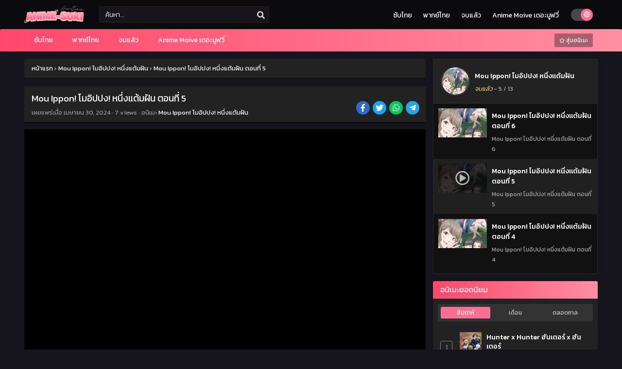

--- FILE ---
content_type: text/html; charset=UTF-8
request_url: https://anime-suki.com/ep/63507
body_size: 17056
content:
<!DOCTYPE html>
<html xmlns="https://www.w3.org/1999/xhtml" lang="th">
<head profile="http://gmpg.org/xfn/11"><style>img.lazy{min-height:1px}</style><link href="https://anime-suki.com/wp-content/plugins/w3-total-cache/pub/js/lazyload.min.js" as="script">
<meta http-equiv="Content-Type" content="text/html; charset=UTF-8" />
<meta name="viewport" content="width=device-width" />
<meta name="theme-color" content="#fb6f92">
<meta name="msapplication-navbutton-color" content="#fb6f92">
<meta name="apple-mobile-web-app-status-bar-style" content="#fb6f92">
<meta name='robots' content='index, follow, max-image-preview:large, max-snippet:-1, max-video-preview:-1' />

	<!-- This site is optimized with the Yoast SEO plugin v26.7 - https://yoast.com/wordpress/plugins/seo/ -->
	<title>Mou Ippon! โมอิปปง! หนึ่งแต้มฝัน ตอนที่ 5 - Anime-Suki ดูอนิเมะ ดูการ์ตูนออนไลน์</title>
	<link rel="canonical" href="https://anime-suki.com/ep/63507" />
	<meta property="og:locale" content="th_TH" />
	<meta property="og:type" content="article" />
	<meta property="og:title" content="Mou Ippon! โมอิปปง! หนึ่งแต้มฝัน ตอนที่ 5 - Anime-Suki ดูอนิเมะ ดูการ์ตูนออนไลน์" />
	<meta property="og:url" content="https://anime-suki.com/ep/63507" />
	<meta property="og:site_name" content="anime-suki.com" />
	<meta property="article:published_time" content="2024-04-29T17:42:47+00:00" />
	<meta name="author" content="katana" />
	<meta name="twitter:card" content="summary_large_image" />
	<meta name="twitter:label1" content="Written by" />
	<meta name="twitter:data1" content="katana" />
	<script type="application/ld+json" class="yoast-schema-graph">{"@context":"https://schema.org","@graph":[{"@type":"Article","@id":"https://anime-suki.com/ep/63507#article","isPartOf":{"@id":"https://anime-suki.com/ep/63507"},"author":{"name":"katana","@id":"https://anime-suki.com/#/schema/person/f1907a1c7ea2029265f893bf2c77c6ee"},"headline":"Mou Ippon! โมอิปปง! หนึ่งแต้มฝัน ตอนที่ 5","datePublished":"2024-04-29T17:42:47+00:00","mainEntityOfPage":{"@id":"https://anime-suki.com/ep/63507"},"wordCount":2,"articleSection":["Mou Ippon! โมอิปปง! หนึ่งแต้มฝัน"],"inLanguage":"th"},{"@type":"WebPage","@id":"https://anime-suki.com/ep/63507","url":"https://anime-suki.com/ep/63507","name":"Mou Ippon! โมอิปปง! หนึ่งแต้มฝัน ตอนที่ 5 - Anime-Suki ดูอนิเมะ ดูการ์ตูนออนไลน์","isPartOf":{"@id":"https://anime-suki.com/#website"},"datePublished":"2024-04-29T17:42:47+00:00","author":{"@id":"https://anime-suki.com/#/schema/person/f1907a1c7ea2029265f893bf2c77c6ee"},"breadcrumb":{"@id":"https://anime-suki.com/ep/63507#breadcrumb"},"inLanguage":"th","potentialAction":[{"@type":"ReadAction","target":["https://anime-suki.com/ep/63507"]}]},{"@type":"BreadcrumbList","@id":"https://anime-suki.com/ep/63507#breadcrumb","itemListElement":[{"@type":"ListItem","position":1,"name":"Home","item":"https://anime-suki.com/"},{"@type":"ListItem","position":2,"name":"Mou Ippon! โมอิปปง! หนึ่งแต้มฝัน ตอนที่ 5"}]},{"@type":"WebSite","@id":"https://anime-suki.com/#website","url":"https://anime-suki.com/","name":"anime-suki.com","description":"","potentialAction":[{"@type":"SearchAction","target":{"@type":"EntryPoint","urlTemplate":"https://anime-suki.com/?s={search_term_string}"},"query-input":{"@type":"PropertyValueSpecification","valueRequired":true,"valueName":"search_term_string"}}],"inLanguage":"th"},{"@type":"Person","@id":"https://anime-suki.com/#/schema/person/f1907a1c7ea2029265f893bf2c77c6ee","name":"katana","image":{"@type":"ImageObject","inLanguage":"th","@id":"https://anime-suki.com/#/schema/person/image/","url":"https://secure.gravatar.com/avatar/53bd642f0a4d8b265e5703b887e55a459ba761072cedf44ac61d2bdf28add4e6?s=96&d=mm&r=g","contentUrl":"https://secure.gravatar.com/avatar/53bd642f0a4d8b265e5703b887e55a459ba761072cedf44ac61d2bdf28add4e6?s=96&d=mm&r=g","caption":"katana"},"url":"https://anime-suki.com/ep/author/katana"}]}</script>
	<!-- / Yoast SEO plugin. -->


  	<meta property="og:image" content="https://anime-suki.com/wp-content/uploads/2024/04/1714412276-4352-131684.jpg" />
	<meta property="og:image:width" content="300" />
	<meta property="og:image:height" content="450" />
<link rel="alternate" title="oEmbed (JSON)" type="application/json+oembed" href="https://anime-suki.com/wp-json/oembed/1.0/embed?url=https%3A%2F%2Fanime-suki.com%2Fep%2F63507" />
<link rel="alternate" title="oEmbed (XML)" type="text/xml+oembed" href="https://anime-suki.com/wp-json/oembed/1.0/embed?url=https%3A%2F%2Fanime-suki.com%2Fep%2F63507&#038;format=xml" />
<script type="c4476c3815c8d5ec117b33a9-text/javascript">const ts_config = {"general":{"ajaxurl":"https:\/\/anime-suki.com\/wp-admin\/admin-ajax.php","site_url":"https:\/\/anime-suki.com","slow_view_count":false,"display_view_count":true,"slow_view_count_interval":6},"lang":{"bookmarked_label":"\u0e1a\u0e31\u0e19\u0e17\u0e36\u0e01\u0e41\u0e25\u0e49\u0e27","bookmark_label":"\u0e1a\u0e31\u0e19\u0e17\u0e36\u0e01\u0e40\u0e23\u0e37\u0e48\u0e2d\u0e07","bookmark_max_reached":"You have reached the maximum bookmark limit"},"bookmark":{"max":"50","enabled":true}};</script><style id='wp-img-auto-sizes-contain-inline-css' type='text/css'>
img:is([sizes=auto i],[sizes^="auto," i]){contain-intrinsic-size:3000px 1500px}
/*# sourceURL=wp-img-auto-sizes-contain-inline-css */
</style>
<style id='classic-theme-styles-inline-css' type='text/css'>
/*! This file is auto-generated */
.wp-block-button__link{color:#fff;background-color:#32373c;border-radius:9999px;box-shadow:none;text-decoration:none;padding:calc(.667em + 2px) calc(1.333em + 2px);font-size:1.125em}.wp-block-file__button{background:#32373c;color:#fff;text-decoration:none}
/*# sourceURL=/wp-includes/css/classic-themes.min.css */
</style>
<link rel="stylesheet" href="https://anime-suki.com/wp-content/cache/minify/f4470.css" media="all" />





<script src="https://anime-suki.com/wp-content/cache/minify/b8fe0.js" type="c4476c3815c8d5ec117b33a9-text/javascript"></script>

<script type="c4476c3815c8d5ec117b33a9-text/javascript" id="jquery-js-after">
/* <![CDATA[ */
const tsCastDefaultImg = 'https://anime-suki.com/wp-content/themes/animestream/assets/img/character-default.png';
//# sourceURL=jquery-js-after
/* ]]> */
</script>
<script src="https://anime-suki.com/wp-content/cache/minify/ba982.js" type="c4476c3815c8d5ec117b33a9-text/javascript"></script>




<link rel="https://api.w.org/" href="https://anime-suki.com/wp-json/" /><link rel="alternate" title="JSON" type="application/json" href="https://anime-suki.com/wp-json/wp/v2/posts/63507" /><link rel="EditURI" type="application/rsd+xml" title="RSD" href="https://anime-suki.com/xmlrpc.php?rsd" />
<meta name="generator" content="WordPress 6.9" />
<link rel='shortlink' href='https://anime-suki.com/?p=63507' />
<link rel="preconnect" href="https://fonts.gstatic.com">
<link href="https://fonts.googleapis.com/css2?family=Kanit:wght@300;400;500;600;700&display=swap" rel="stylesheet">
<!-- Google tag (gtag.js) -->
<script async src="https://www.googletagmanager.com/gtag/js?id=G-4KMB27S9YK" type="c4476c3815c8d5ec117b33a9-text/javascript"></script>
<script type="c4476c3815c8d5ec117b33a9-text/javascript">
  window.dataLayer = window.dataLayer || [];
  function gtag(){dataLayer.push(arguments);}
  gtag('js', new Date());

  gtag('config', 'G-4KMB27S9YK');
</script><script type="c4476c3815c8d5ec117b33a9-text/javascript">
	$(document).ready(function(){
		$(".shme").click(function(){
			$(".mm").toggleClass("shwx");
		});
		$(".expand").click(function(){
			$(".megavid").toggleClass("xp");
			$(".pd-expand").toggleClass("sxp");
		});
		$('.expand').click(function() {
			if ($('.expand').hasClass('slamdown')){
				$('.expand').removeClass('slamdown');
				jQuery(".mvelement").prependTo(jQuery(".megavid"));
			} else {
				$('.expand').addClass('slamdown');
				jQuery(".mvelement").appendTo(jQuery(".pd-expand"));
			  }
		});
		$(".gnr").click(function(){
			$(".gnrx").toggleClass("shwgx");
		});
		$(".light").click(function(){
			$(".lowvid").toggleClass("highvid");
		});
		$(".colap").click(function(){
			$(".mindes").toggleClass("alldes");
		});
		$(".topmobile").click(function(){
			$(".topmobcon").toggleClass("topmobshow");
		});
		$(".toggler").click(function(){
			$(".inmenu").toggleClass("inmshow");
		});
		$(".twoscmob").click(function(){
			$(".searchdesk").toggleClass("searchmobi");
		});
		$(".srcmob").click(function(){
			$(".minmb").toggleClass("minmbx");
		});
	});
	</script>
	<script type="c4476c3815c8d5ec117b33a9-text/javascript">
	var defaultTheme = "darkmode";
	var tsmjsload = true;
	</script>
			<style>
			.darkmode .bxcl ul li span.dt a{background:#30353c;}
			#main-menu,.soraddlx .sorattlx,.releases .vl,.serieslist.pop ul li.topone .limit .bw .ctr,#footer .footermenu,.bigcontent .infox .spe span:before,.commentx #submit,.naveps .nvsc a,.radiox input:checked ~ .checkmarkx,.advancedsearch button.searchz,.lista a:hover,.bxcl ul li span.dt a:hover,.bookmark,.bs .bsx .limit .typez.Drama,.hpage a,.slider:before,.darkmode .naveps .nvsc a,.darkmode .lista a,.darkmode .nav_apb a:hover,#sidebar .section ul.season li:before,#sidebar .section ul.season::-webkit-scrollbar-thumb,#sidebar .section .ongoingseries ul li a .l .fas, #sidebar .section .ongoingseries ul li a .r,.releases.latesthome,.quickfilter .filters .filter.submit button,.footer-az .az-list li a,.stylesix .bsx .upscore,.stylefor .bsx .tt span i,.soraddlx .soraurlx strong,.bxcl ul li:hover,.darkmode .quickfilter .filters .filter.submit button,.darkmode .bxcl ul li:hover,#sidebar .section .ongoingseries ul::-webkit-scrollbar-thumb,.quickfilter .filters .filter .scrollz::-webkit-scrollbar-thumb,.bxcl ul::-webkit-scrollbar-thumb,.bigcontent .infox .genxed a:hover,.lastend .inepcx a,.single-info.bixbox .infox .spe span:before,.single-info.bixbox .infox .genxed a:hover,.series-gen .nav-tabs li.active a,.naveps.bignav .nvs.nvsc a,.darkmode .naveps.bignav .nvs.nvsc a,#top-menu li a:hover,.topmobile,.comment-list .comment-body .reply a:hover,.mngentwo .centernav .surprise,#menutwo .inmenu > ul,#menutwo .inmenu > ul>li>a,#menutwo .inmenu > ul>li:first-child:before,#menutwo .inmenu > ul>li:last-child:after,#slidertwo .item .info,.styletwo #sidebar .section .quickfilter .filters .filter.submit button,.styletwo .bs .bsx .limit .bt .epx,#slidertwo .swiper-pagination > span.swiper-pagination-bullet-active,.mngentwo .centernav .searchx.searchmobi #form #s,#sidebar .section .ts-wpop-series-gen .ts-wpop-nav-tabs li.active span,.bixbox .bvl,.post-nav-links .post-page-numbers,.paginationjs ul li a:hover,.paginationjs ul li.active a,.darkmode .paginationjs ul li.active a{background:#fb6f92;}
			.pagination span.page-numbers.current,#gallery.owl-loaded .owl-dots .owl-dot.active span,.taxindex li a:hover,.darkmode .taxindex li a:hover{background:#fb6f92 !important;}
			.releases span,.advancedsearch button.searchz,.lista a:hover,.darkmode .lista a,.stylefor .bsx:hover,.bxcl ul li:hover,.single-info.bixbox .infox .genxed a:hover,.comment-list .comment-body .reply a {border-color:#fb6f92;}
			.surprise:hover {color: #FFF;background: #333;}
			a:hover,.listupd .lexa .dtl h2 a:hover,.live-search_result_container a:hover,.footer-az .az-list li a:hover,.bxcl ul li span.dt a .dashicons .darkmode #sidebar .section .serieslist ul li .leftseries span a,.stylefor a:hover,.seventh .main-seven .tt .sosev span a:hover,.stylesix .bsx .inf span a,.epl-num a,.bixbox.episodedl .epwrapper .epheader .entry-info a,.darkmode a:hover,.dlbox ul li span a,.single-info.bixbox .infox .infolimit h2,.stylenine .bsx .inf span a,.comment-list .comment-body .reply a,.bigcontent .infox .spe span a,#slidertwo .item .info .watch:hover,#slidertwo .paging > div:hover i,.single-info.bixbox .infox .spe span a,.cmt .must-log-in a, .bigcontent .infox .spe span a,.stylesix .bsx .inf ul li a,.meta .year a,.blogpost .entry-header .entry-meta a,.darkmode .blogpost .entry-header .entry-meta a:hover,.darkmode .single-info.bixbox .infox .spe span a:hover,.darkmode .bigcontent .infox .spe span a:hover,.darkmode .cmt .must-log-in a:hover{color:#fb6f92;}
			.footer-az .az-list li a:hover{color:#fb6f92 !important;}
			.releases h1,.releases h3,#sidebar .section h4 {color:#333}
			.bs .bsx .limit .ply {background:rgba(0,0,0,0.5);}
			#main-menu ul li a:hover {text-decoration:none;color:#FFF;}
			.serieslist ul li .ctr,.bigcontent .infox .genxed a,.single-info.bixbox .infox .genxed a{color:#fb6f92;border-color:#fb6f92;}
			.darkmode .bigcontent .infox .genxed a,.darkmode .single-info.bixbox .infox .genxed a{color:#CCC}
			.darkmode .bigcontent .infox .genxed a:hover,.darkmode .single-info.bixbox .infox .genxed a:hover,.darkmode .single-info.bixbox .infox .infolimit h2,#ts-history-pagination ul li.active a{color:#FFF}
			.modex a {background: #333;}
			.modex a:hover,.stylefor .bsx .tt span i,.darkmode .naveps.bignav .nvs.nvsc a {color: #FFF;}
			.bigcontent .rt .rating,.bxcl ul li span.dt a{background: #f8f8f8;}
			.bookmark:hover{background:#1d1b26}
			.darkmode .lista a:hover{background:#333}
			@media only screen and (max-width: 800px){
				.th,.darkmode .th{background:#fb6f92;}
				#main-menu{background:rgba(28,28,28,.95);}
				.surprise{background:#fb6f92;}
			}
		</style>
				<style>
	@media only screen and (max-width:570px) {
		#floatcenter,#teaser1,#teaser2,#teaser3{display:none;}
	}
	</style>
		<script type="c4476c3815c8d5ec117b33a9-text/javascript">
	//<![CDATA[
	$(document).ready(function(){
	   $("#shadow").css("height", $(document).height()).hide();
	   $(".light").click(function(){
		  $("#shadow").toggle();
			 if ($("#shadow").is(":hidden"))
				$(this).html("<i class='far fa-lightbulb' aria-hidden='true'></i> <span>ลดความสว่าง</span>").removeClass("turnedOff");
			 else
				$(this).html("<i class='fas fa-lightbulb' aria-hidden='true'></i> <span>เพิ่มความสว่าง</span>").addClass("turnedOff");
			 });

	  });
	//]]>
	</script>
    <script type="c4476c3815c8d5ec117b33a9-text/javascript">
            var sf_templates = "<a href=\"{search_url_escaped}\">View All Results<\/a>";
            var sf_position = '0';
            var sf_input = '.search-live';
            jQuery(document).ready(function(){
                jQuery(sf_input).ajaxyLiveSearch({"expand":false,"searchUrl":"https:\/\/anime-suki.com\/?s=%s","text":"\u0e04\u0e49\u0e19\u0e2b\u0e32...","delay":500,"iwidth":180,"width":350,"ajaxUrl":"https:\/\/anime-suki.com\/wp-admin\/admin-ajax.php","rtl":0});
                jQuery(".live-search_ajaxy-selective-input").keyup(function() {
                    var width = jQuery(this).val().length * 8;
                    if(width < 50) {
                        width = 50;
                    }
                    jQuery(this).width(width);
                });
                jQuery(".live-search_ajaxy-selective-search").click(function() {
                    jQuery(this).find(".live-search_ajaxy-selective-input").focus();
                });
                jQuery(".live-search_ajaxy-selective-close").click(function() {
                    jQuery(this).parent().remove();
                });
            });
    </script>
    <link rel="icon" href="https://anime-suki.com/wp-content/uploads/2024/02/cropped-anime-suki-logo-32x32.png" sizes="32x32" />
<link rel="icon" href="https://anime-suki.com/wp-content/uploads/2024/02/cropped-anime-suki-logo-192x192.png" sizes="192x192" />
<link rel="apple-touch-icon" href="https://anime-suki.com/wp-content/uploads/2024/02/cropped-anime-suki-logo-180x180.png" />
<meta name="msapplication-TileImage" content="https://anime-suki.com/wp-content/uploads/2024/02/cropped-anime-suki-logo-270x270.png" />
<style id='global-styles-inline-css' type='text/css'>
:root{--wp--preset--aspect-ratio--square: 1;--wp--preset--aspect-ratio--4-3: 4/3;--wp--preset--aspect-ratio--3-4: 3/4;--wp--preset--aspect-ratio--3-2: 3/2;--wp--preset--aspect-ratio--2-3: 2/3;--wp--preset--aspect-ratio--16-9: 16/9;--wp--preset--aspect-ratio--9-16: 9/16;--wp--preset--color--black: #000000;--wp--preset--color--cyan-bluish-gray: #abb8c3;--wp--preset--color--white: #ffffff;--wp--preset--color--pale-pink: #f78da7;--wp--preset--color--vivid-red: #cf2e2e;--wp--preset--color--luminous-vivid-orange: #ff6900;--wp--preset--color--luminous-vivid-amber: #fcb900;--wp--preset--color--light-green-cyan: #7bdcb5;--wp--preset--color--vivid-green-cyan: #00d084;--wp--preset--color--pale-cyan-blue: #8ed1fc;--wp--preset--color--vivid-cyan-blue: #0693e3;--wp--preset--color--vivid-purple: #9b51e0;--wp--preset--gradient--vivid-cyan-blue-to-vivid-purple: linear-gradient(135deg,rgb(6,147,227) 0%,rgb(155,81,224) 100%);--wp--preset--gradient--light-green-cyan-to-vivid-green-cyan: linear-gradient(135deg,rgb(122,220,180) 0%,rgb(0,208,130) 100%);--wp--preset--gradient--luminous-vivid-amber-to-luminous-vivid-orange: linear-gradient(135deg,rgb(252,185,0) 0%,rgb(255,105,0) 100%);--wp--preset--gradient--luminous-vivid-orange-to-vivid-red: linear-gradient(135deg,rgb(255,105,0) 0%,rgb(207,46,46) 100%);--wp--preset--gradient--very-light-gray-to-cyan-bluish-gray: linear-gradient(135deg,rgb(238,238,238) 0%,rgb(169,184,195) 100%);--wp--preset--gradient--cool-to-warm-spectrum: linear-gradient(135deg,rgb(74,234,220) 0%,rgb(151,120,209) 20%,rgb(207,42,186) 40%,rgb(238,44,130) 60%,rgb(251,105,98) 80%,rgb(254,248,76) 100%);--wp--preset--gradient--blush-light-purple: linear-gradient(135deg,rgb(255,206,236) 0%,rgb(152,150,240) 100%);--wp--preset--gradient--blush-bordeaux: linear-gradient(135deg,rgb(254,205,165) 0%,rgb(254,45,45) 50%,rgb(107,0,62) 100%);--wp--preset--gradient--luminous-dusk: linear-gradient(135deg,rgb(255,203,112) 0%,rgb(199,81,192) 50%,rgb(65,88,208) 100%);--wp--preset--gradient--pale-ocean: linear-gradient(135deg,rgb(255,245,203) 0%,rgb(182,227,212) 50%,rgb(51,167,181) 100%);--wp--preset--gradient--electric-grass: linear-gradient(135deg,rgb(202,248,128) 0%,rgb(113,206,126) 100%);--wp--preset--gradient--midnight: linear-gradient(135deg,rgb(2,3,129) 0%,rgb(40,116,252) 100%);--wp--preset--font-size--small: 13px;--wp--preset--font-size--medium: 20px;--wp--preset--font-size--large: 36px;--wp--preset--font-size--x-large: 42px;--wp--preset--spacing--20: 0.44rem;--wp--preset--spacing--30: 0.67rem;--wp--preset--spacing--40: 1rem;--wp--preset--spacing--50: 1.5rem;--wp--preset--spacing--60: 2.25rem;--wp--preset--spacing--70: 3.38rem;--wp--preset--spacing--80: 5.06rem;--wp--preset--shadow--natural: 6px 6px 9px rgba(0, 0, 0, 0.2);--wp--preset--shadow--deep: 12px 12px 50px rgba(0, 0, 0, 0.4);--wp--preset--shadow--sharp: 6px 6px 0px rgba(0, 0, 0, 0.2);--wp--preset--shadow--outlined: 6px 6px 0px -3px rgb(255, 255, 255), 6px 6px rgb(0, 0, 0);--wp--preset--shadow--crisp: 6px 6px 0px rgb(0, 0, 0);}:where(.is-layout-flex){gap: 0.5em;}:where(.is-layout-grid){gap: 0.5em;}body .is-layout-flex{display: flex;}.is-layout-flex{flex-wrap: wrap;align-items: center;}.is-layout-flex > :is(*, div){margin: 0;}body .is-layout-grid{display: grid;}.is-layout-grid > :is(*, div){margin: 0;}:where(.wp-block-columns.is-layout-flex){gap: 2em;}:where(.wp-block-columns.is-layout-grid){gap: 2em;}:where(.wp-block-post-template.is-layout-flex){gap: 1.25em;}:where(.wp-block-post-template.is-layout-grid){gap: 1.25em;}.has-black-color{color: var(--wp--preset--color--black) !important;}.has-cyan-bluish-gray-color{color: var(--wp--preset--color--cyan-bluish-gray) !important;}.has-white-color{color: var(--wp--preset--color--white) !important;}.has-pale-pink-color{color: var(--wp--preset--color--pale-pink) !important;}.has-vivid-red-color{color: var(--wp--preset--color--vivid-red) !important;}.has-luminous-vivid-orange-color{color: var(--wp--preset--color--luminous-vivid-orange) !important;}.has-luminous-vivid-amber-color{color: var(--wp--preset--color--luminous-vivid-amber) !important;}.has-light-green-cyan-color{color: var(--wp--preset--color--light-green-cyan) !important;}.has-vivid-green-cyan-color{color: var(--wp--preset--color--vivid-green-cyan) !important;}.has-pale-cyan-blue-color{color: var(--wp--preset--color--pale-cyan-blue) !important;}.has-vivid-cyan-blue-color{color: var(--wp--preset--color--vivid-cyan-blue) !important;}.has-vivid-purple-color{color: var(--wp--preset--color--vivid-purple) !important;}.has-black-background-color{background-color: var(--wp--preset--color--black) !important;}.has-cyan-bluish-gray-background-color{background-color: var(--wp--preset--color--cyan-bluish-gray) !important;}.has-white-background-color{background-color: var(--wp--preset--color--white) !important;}.has-pale-pink-background-color{background-color: var(--wp--preset--color--pale-pink) !important;}.has-vivid-red-background-color{background-color: var(--wp--preset--color--vivid-red) !important;}.has-luminous-vivid-orange-background-color{background-color: var(--wp--preset--color--luminous-vivid-orange) !important;}.has-luminous-vivid-amber-background-color{background-color: var(--wp--preset--color--luminous-vivid-amber) !important;}.has-light-green-cyan-background-color{background-color: var(--wp--preset--color--light-green-cyan) !important;}.has-vivid-green-cyan-background-color{background-color: var(--wp--preset--color--vivid-green-cyan) !important;}.has-pale-cyan-blue-background-color{background-color: var(--wp--preset--color--pale-cyan-blue) !important;}.has-vivid-cyan-blue-background-color{background-color: var(--wp--preset--color--vivid-cyan-blue) !important;}.has-vivid-purple-background-color{background-color: var(--wp--preset--color--vivid-purple) !important;}.has-black-border-color{border-color: var(--wp--preset--color--black) !important;}.has-cyan-bluish-gray-border-color{border-color: var(--wp--preset--color--cyan-bluish-gray) !important;}.has-white-border-color{border-color: var(--wp--preset--color--white) !important;}.has-pale-pink-border-color{border-color: var(--wp--preset--color--pale-pink) !important;}.has-vivid-red-border-color{border-color: var(--wp--preset--color--vivid-red) !important;}.has-luminous-vivid-orange-border-color{border-color: var(--wp--preset--color--luminous-vivid-orange) !important;}.has-luminous-vivid-amber-border-color{border-color: var(--wp--preset--color--luminous-vivid-amber) !important;}.has-light-green-cyan-border-color{border-color: var(--wp--preset--color--light-green-cyan) !important;}.has-vivid-green-cyan-border-color{border-color: var(--wp--preset--color--vivid-green-cyan) !important;}.has-pale-cyan-blue-border-color{border-color: var(--wp--preset--color--pale-cyan-blue) !important;}.has-vivid-cyan-blue-border-color{border-color: var(--wp--preset--color--vivid-cyan-blue) !important;}.has-vivid-purple-border-color{border-color: var(--wp--preset--color--vivid-purple) !important;}.has-vivid-cyan-blue-to-vivid-purple-gradient-background{background: var(--wp--preset--gradient--vivid-cyan-blue-to-vivid-purple) !important;}.has-light-green-cyan-to-vivid-green-cyan-gradient-background{background: var(--wp--preset--gradient--light-green-cyan-to-vivid-green-cyan) !important;}.has-luminous-vivid-amber-to-luminous-vivid-orange-gradient-background{background: var(--wp--preset--gradient--luminous-vivid-amber-to-luminous-vivid-orange) !important;}.has-luminous-vivid-orange-to-vivid-red-gradient-background{background: var(--wp--preset--gradient--luminous-vivid-orange-to-vivid-red) !important;}.has-very-light-gray-to-cyan-bluish-gray-gradient-background{background: var(--wp--preset--gradient--very-light-gray-to-cyan-bluish-gray) !important;}.has-cool-to-warm-spectrum-gradient-background{background: var(--wp--preset--gradient--cool-to-warm-spectrum) !important;}.has-blush-light-purple-gradient-background{background: var(--wp--preset--gradient--blush-light-purple) !important;}.has-blush-bordeaux-gradient-background{background: var(--wp--preset--gradient--blush-bordeaux) !important;}.has-luminous-dusk-gradient-background{background: var(--wp--preset--gradient--luminous-dusk) !important;}.has-pale-ocean-gradient-background{background: var(--wp--preset--gradient--pale-ocean) !important;}.has-electric-grass-gradient-background{background: var(--wp--preset--gradient--electric-grass) !important;}.has-midnight-gradient-background{background: var(--wp--preset--gradient--midnight) !important;}.has-small-font-size{font-size: var(--wp--preset--font-size--small) !important;}.has-medium-font-size{font-size: var(--wp--preset--font-size--medium) !important;}.has-large-font-size{font-size: var(--wp--preset--font-size--large) !important;}.has-x-large-font-size{font-size: var(--wp--preset--font-size--x-large) !important;}
/*# sourceURL=global-styles-inline-css */
</style>
<link rel="stylesheet" href="https://anime-suki.com/wp-content/cache/minify/cf496.css" media="all" />


</head>
<body class="darkmode" itemscope="itemscope" itemtype="http://schema.org/WebPage">
<script type="c4476c3815c8d5ec117b33a9-text/javascript">
			if (localStorage.getItem("thememode") == null){
				if (defaultTheme == "lightmode"){
					jQuery("body").addClass("lightmode");
					jQuery("body").removeClass("darkmode");
				}else{
					jQuery("body").addClass("darkmode");
					jQuery("body").removeClass("lightmode");
				}
			}else if (localStorage.getItem("thememode") == "lightmode"){
				jQuery("body").addClass("lightmode");
				jQuery("body").removeClass("darkmode");
			}else{
				jQuery("body").addClass("darkmode");
				jQuery("body").removeClass("lightmode");
			}
	</script>
<div id='shadow'></div>

<div class="th">
	<div class="centernav bound">
	
	<div class="shme"><i class="fa fa-bars" aria-hidden="true"></i></div>
	
	<header class="mainheader" role="banner" itemscope itemtype="http://schema.org/WPHeader">
		<div class="site-branding logox">
					<span class="logos">
				<a title="anime-suki.com - " itemprop="url" href="https://anime-suki.com/"><img class="lazy" itemprop="image" src="data:image/svg+xml,%3Csvg%20xmlns='http://www.w3.org/2000/svg'%20viewBox='0%200%20195%2035'%3E%3C/svg%3E" data-src="https://anime-suki.com/wp-content/uploads/2024/03/AnimeSukilogo.png" width="195" height="35" alt="anime-suki.com - "><span class="hdl">anime-suki.com - </span></a>
			</span>
						<span class="mobilelogo">
				<a href="https://anime-suki.com/"><img class="lazy" src="data:image/svg+xml,%3Csvg%20xmlns='http://www.w3.org/2000/svg'%20viewBox='0%200%20195%2035'%3E%3C/svg%3E" data-src="https://anime-suki.com/wp-content/uploads/2024/03/AnimeSukilogo.png" width="195" height="35" alt="anime-suki.com - " /></a>
			</span>
			<meta itemprop="name" content="anime-suki.com" />
		</div>
	</header>
		
	<div class="searchx topcon minmb">
 		<form action="https://anime-suki.com/" id="form" method="get" itemprop="potentialAction" itemscope itemtype="http://schema.org/SearchAction">
			<meta itemprop="target" content="https://anime-suki.com/?s={query}"/>
  			<input id="s" itemprop="query-input" class="search-live" type="text" placeholder="ค้นหา..." name="s"/>
			<button type="submit" id="submitsearch" aria-label="search"><i class="fas fa-search" aria-hidden="true"></i></button>
			<div class="srcmob srccls"><i class="fas fa-times-circle"></i></div>
 		</form>
	</div>
	<div class="srcmob"><i class="fas fa-search" aria-hidden="true"></i></div>	
	<div id="thememode">
		<span id="switchtext">Switch Mode</span>
		<label class="switch">
			<input type="checkbox" aria-labelledby="switchtext">
			<span class="slider round"></span>
		</label>
	</div>
	<script type="c4476c3815c8d5ec117b33a9-text/javascript">
			if (localStorage.getItem("thememode") == null){
				if (defaultTheme == "lightmode"){
					jQuery(".logos img").attr('src', 'https://anime-suki.com/wp-content/uploads/2024/03/AnimeSukilogo.png');
					jQuery("#thememode input[type='checkbox']").prop('checked', false);
				}else{
					jQuery(".logos img").attr('src', 'https://anime-suki.com/wp-content/uploads/2024/03/AnimeSukilogo.png');
					jQuery("#thememode input[type='checkbox']").prop('checked', true);
				}
			}else if (localStorage.getItem("thememode") == "lightmode"){
				jQuery(".logos img").attr('src', 'https://anime-suki.com/wp-content/uploads/2024/03/AnimeSukilogo.png');
				jQuery("#thememode input[type='checkbox']").prop('checked', false);
			}else{
				jQuery(".logos img").attr('src', 'https://anime-suki.com/wp-content/uploads/2024/03/AnimeSukilogo.png');
				jQuery("#thememode input[type='checkbox']").prop('checked', true);
			}
	</script>
	<span class="topmobile"><i class="fa fa-th-large" aria-hidden="true"></i></span><div id="top-menu" class="topmobcon"><div class="menu-main-container"><ul id="menu-main" class="menu"><li id="menu-item-59" class="menu-item menu-item-type-custom menu-item-object-custom menu-item-59"><a href="https://anime-suki.com/genres/%e0%b8%8b%e0%b8%b1%e0%b8%9a%e0%b9%84%e0%b8%97%e0%b8%a2/" itemprop="url">ซับไทย</a></li>
<li id="menu-item-60" class="menu-item menu-item-type-custom menu-item-object-custom menu-item-60"><a href="https://anime-suki.com/genres/%e0%b8%9e%e0%b8%b2%e0%b8%81%e0%b8%a2%e0%b9%8c%e0%b9%84%e0%b8%97%e0%b8%a2/" itemprop="url">พากย์ไทย</a></li>
<li id="menu-item-61" class="menu-item menu-item-type-custom menu-item-object-custom menu-item-61"><a href="https://anime-suki.com/genres/%e0%b8%88%e0%b8%9a%e0%b9%81%e0%b8%a5%e0%b9%89%e0%b8%a7/" itemprop="url">จบแล้ว</a></li>
<li id="menu-item-62" class="menu-item menu-item-type-custom menu-item-object-custom menu-item-62"><a href="https://anime-suki.com/genres/anime-movie" itemprop="url">Anime Moive เดอะมูฟวี่</a></li>
</ul></div></div>	</div>
</div>

<nav id="main-menu" class="mm">
	<div class="centernav">
		<div class="bound">
			<span itemscope="itemscope" itemtype="http://schema.org/SiteNavigationElement" role="navigation">
				<ul id="menu-main-1" class="menu"><li class="menu-item menu-item-type-custom menu-item-object-custom menu-item-59"><a href="https://anime-suki.com/genres/%e0%b8%8b%e0%b8%b1%e0%b8%9a%e0%b9%84%e0%b8%97%e0%b8%a2/" itemprop="url"><span itemprop="name">ซับไทย</span></a></li>
<li class="menu-item menu-item-type-custom menu-item-object-custom menu-item-60"><a href="https://anime-suki.com/genres/%e0%b8%9e%e0%b8%b2%e0%b8%81%e0%b8%a2%e0%b9%8c%e0%b9%84%e0%b8%97%e0%b8%a2/" itemprop="url"><span itemprop="name">พากย์ไทย</span></a></li>
<li class="menu-item menu-item-type-custom menu-item-object-custom menu-item-61"><a href="https://anime-suki.com/genres/%e0%b8%88%e0%b8%9a%e0%b9%81%e0%b8%a5%e0%b9%89%e0%b8%a7/" itemprop="url"><span itemprop="name">จบแล้ว</span></a></li>
<li class="menu-item menu-item-type-custom menu-item-object-custom menu-item-62"><a href="https://anime-suki.com/genres/anime-movie" itemprop="url"><span itemprop="name">Anime Moive เดอะมูฟวี่</span></a></li>
</ul>			</span>
							<a href="https://anime-suki.com/random" class="surprise"><i class="far fa-star" aria-hidden="true"></i> สุ่มอนิเมะ</a>
						<div class="clear"></div>
		</div>
	</div>
</nav>

<div id="content">
	<div class="wrapper">
		<div class="pd-expand"></div>
<div class="postbody">
<article id="post-63507" class="post-63507 hentry" itemscope="itemscope" itemtype="http://schema.org/Episode">
		<div class="ts-breadcrumb bixbox">
		<div itemscope="" itemtype="http://schema.org/BreadcrumbList">
			<span itemprop="itemListElement" itemscope="" itemtype="http://schema.org/ListItem">
				<a itemprop="item" href="https://anime-suki.com/"><span itemprop="name">หน้าแรก</span></a>
				<meta itemprop="position" content="1">
			</span>
			 › 
						<span itemprop="itemListElement" itemscope="" itemtype="http://schema.org/ListItem">
				 <a itemprop="item" href="https://anime-suki.com/anime/mou-ippon"><span itemprop="name">Mou Ippon! โมอิปปง! หนึ่งแต้มฝัน</span></a>
				<meta itemprop="position" content="2">
			</span>
			 › 
			<span itemprop="itemListElement" itemscope="" itemtype="http://schema.org/ListItem">
				 <a itemprop="item" href="https://anime-suki.com/ep/63507"><span itemprop="name">Mou Ippon! โมอิปปง! หนึ่งแต้มฝัน ตอนที่ 5</span></a>
				<meta itemprop="position" content="3">
			</span>
					</div>
	</div>	
	<div class="megavid">
<div class="mvelement">
<div class="item meta">
					<div class="tb" itemprop="image" itemscope itemtype="https://schema.org/ImageObject">
					<img width="225" height="318" src="data:image/svg+xml,%3Csvg%20xmlns='http://www.w3.org/2000/svg'%20viewBox='0%200%20225%20318'%3E%3C/svg%3E" data-src="https://anime-suki.com/wp-content/uploads/2024/04/1714412276-4352-131684.jpg" class="attachment-post-thumbnail size-post-thumbnail wp-post-image lazy" alt="" decoding="async" fetchpriority="high" />					<meta itemprop="url" content="https://anime-suki.com/wp-content/uploads/2024/04/1714412276-4352-131684.jpg">
					<meta itemprop="width" content="190">
					<meta itemprop="height" content="260">
					</div>
					<div class="lm">
						<div class="title-section">
							<h1 class="entry-title" itemprop="name">Mou Ippon! โมอิปปง! หนึ่งแต้มฝัน ตอนที่ 5</h1>
						</div>
						<meta itemprop="episodeNumber" content="5">
						<span class="epx"> TV <span class="lg">Sub</span></span>
						
					<span class="year">
														เผยแพร่เมื่อ <span class="updated">เมษายน 30, 2024</span> · 
							<span id="ts-ep-view">? views</span> · 							อนิเมะ <a href="https://anime-suki.com/anime/mou-ippon">Mou Ippon! โมอิปปง! หนึ่งแต้มฝัน</a>
						</span>
					</div>
								<div class="sosmed">
					<a href="https://www.facebook.com/sharer.php?u=https://anime-suki.com/ep/63507" aria-label="Share on Facebook"><span class="fab fa-facebook-f" aria-hidden="true"></span></a>
					<a href="https://twitter.com/share?url=https://anime-suki.com/ep/63507" aria-label="Share on Twitter"><span class="fab fa-twitter" aria-hidden="true"></span></a>
					<a href="whatsapp://send?text=Mou Ippon! โมอิปปง! หนึ่งแต้มฝัน ตอนที่ 5 https://anime-suki.com/ep/63507" aria-label="Share on WhatsApp"><span class="fab fa-whatsapp" aria-hidden="true"></span></a>
					<a href="https://t.me/share/url?url=https://anime-suki.com/ep/63507&text=Mou Ippon! โมอิปปง! หนึ่งแต้มฝัน ตอนที่ 5" target="_blank" class="tlg" aria-label="Share on Telegram"><span class="fab fa-telegram-plane" aria-hidden="true"></span></a>
				</div>
				</div>
								<div class="video-content">
					
						<div id="embed_holder" class="lowvid"><div class="player-embed" id="pembed"><iframe src="https://cloud-anime-player.com/player/bc29cc70-1c8c-400e-a506-ad8a4e22e479" frameborder="0" width="100%" scrolling="no" allowfullscreen="true" webkitallowfullscreen="true" mozallowfullscreen="true"></iframe></div></div>
				</div>
				<div class="item video-nav">
					<div class="mobius">
						<select class="mirror" name="mirror" onchange="if (!window.__cfRLUnblockHandlers) return false; loadMi(this);" aria-label="mirror" data-cf-modified-c4476c3815c8d5ec117b33a9-="">
		<option value="">เลือกตัวเล่น</option>
				<option value="[base64]" data-index="1">
			ตัวเล่นหลัก		</option>
        </select>
						<div class="iconx">
						<div class="icol expand"><i class="fa fa-expand" aria-hidden="true"></i> <span>ขยายหน้าจอ</span></div>
						<div class="icol light"><i class="far fa-lightbulb"></i> <span>ลดความสว่าง</span></div>
											</div>
					</div>
				</div>

<div class="naveps bignav">
						<div class="nvs"><a aria-label="prev" href="https://anime-suki.com/ep/63505" rel="prev"><i class="fas fa-angle-left"></i> <span class="tex"> ตอนก่อน</span></a></div>
	<div class="nvs nvsc"><a href='https://anime-suki.com/anime/mou-ippon'  aria-label='ตอนทั้งหมด'><i class="fas fa-th-list"></i> <span class="tex">ตอนทั้งหมด</span></a></div>
						<div class="nvs"><a aria-label="next" href="https://anime-suki.com/ep/63509" rel="next"><span class="tex">ตอนถัดไป </span> <i class="fas fa-angle-right"></i></a></div>
</div>
	
	
	</div>
</div>
	<div id="mobilepisode"></div>
	<div class="entry-content">
	<div class="bixbox infx">
		<p>อนิเมะเรื่อง <b>Mou Ippon! โมอิปปง! หนึ่งแต้มฝัน ตอนที่ 5</b>, ดู anime <b>Mou Ippon! โมอิปปง! หนึ่งแต้มฝัน ตอนที่ 5</b>, ดู anime Mou Ippon! โมอิปปง! หนึ่งแต้มฝัน พร้อมตอนอื่นๆ</b> อัพเดทใหม่ล่าสุด มาใหม่ทุกวัน ซับไทย พากย์ไทย Anime Movies (เดอะมูฟวี่) มีให้รับชมแทบทุกเรื่อง </p>
	</div>
		
		</div>
	<div class="single-info bixbox">
	<div class="thumb">
		<img src="data:image/svg+xml,%3Csvg%20xmlns='http://www.w3.org/2000/svg'%20viewBox='0%200%20225%20318'%3E%3C/svg%3E" data-src="https://anime-suki.com/wp-content/uploads/2024/04/1714412276-4352-131684.jpg" class="ts-post-image wp-post-image attachment-medium_large size-medium_large lazy" itemprop="image" title="Mou Ippon! โมอิปปง! หนึ่งแต้มฝัน" width="225" height="318"/>	</div>
	<div class="infox">
				<div class="infolimit">
					<h2 itemprop="partOfSeries">Mou Ippon! โมอิปปง! หนึ่งแต้มฝัน</h2>
					<span class="alter">&quot;Ippon&quot; again!, もういっぽん！</span>				</div>
								<div class="rating">
										<strong>คะแนน 7.18</strong>
					<div class="rating-prc">
						<div class="rtp">
							<div class="rtb"><span style="width:71.8%"></span></div>
						</div>
					</div>
									</div>
								<div class="info-content">
				<div class="spe">
					<span><b>สถานะ:</b> จบแล้ว</span>					
					
					
															<span class="split"><b>ปีที่เผยแพร่:</b> 2023</span>										<span><b>ซีซั่น:</b> <a href="https://anime-suki.com/season/winter-2023" rel="tag">Winter 2023</a></span>										<span><b>ประเภท:</b> TV</span>					<span><b>จำนวนตอน:</b> 13</span>																								</div>
				<div class="genxed"><a href="https://anime-suki.com/genres/combat-sports" rel="tag">Combat Sports</a> <a href="https://anime-suki.com/genres/school" rel="tag">School</a> <a href="https://anime-suki.com/genres/shounen" rel="tag">Shounen</a> <a href="https://anime-suki.com/genres/sports" rel="tag">Sports</a> <a href="https://anime-suki.com/genres/%e0%b8%88%e0%b8%9a%e0%b9%81%e0%b8%a5%e0%b9%89%e0%b8%a7" rel="tag">จบแล้ว</a> <a href="https://anime-suki.com/genres/%e0%b8%8b%e0%b8%b1%e0%b8%9a%e0%b9%84%e0%b8%97%e0%b8%a2" rel="tag">ซับไทย</a></div>									<div class="desc mindes">
						โซโนดะ มิจิ สาวที่แพ้ในการแข่งยูโดมัธยมต้นปี 3 จนอยากเลิก แต่เพื่อนสนิทพยายามให้เธอเล่นต่อ และพยายามอีกครั้งตอนมัธยมปลาย						<span class="colap"></span>
					</div>
								</div>
			</div>
</div>
			
	<meta itemprop="author" content="admin">
	<meta itemprop="datePublished" content="2024-04-30T00:42:47+07:00">
	<meta itemprop="dateModified" content="2024-04-30T00:42:47+07:00">
	<span style="display: none;" itemprop="publisher" itemscope itemtype="https://schema.org/Organization">
		<span style="display: none;" itemprop="logo" itemscope itemtype="https://schema.org/ImageObject">
			<meta itemprop="url" content="https://anime-suki.com/wp-content/uploads/2024/03/AnimeSukilogo.png">
		</span>
		<meta itemprop="name" content="anime-suki.com">
	</span>
	</article>
</div>
<script type="c4476c3815c8d5ec117b33a9-text/javascript">tsUpdateView(63507);</script>
<div id="sidebar">
	        <div id="mainepisode">
        
<div id="singlepisode">
    <div class="headlist">
        <div class="thumb">
            <a href="https://anime-suki.com/anime/mou-ippon"><img src="data:image/svg+xml,%3Csvg%20xmlns='http://www.w3.org/2000/svg'%20viewBox='0%200%20212%20300'%3E%3C/svg%3E" data-src="https://anime-suki.com/wp-content/uploads/2024/04/1714412276-4352-131684-212x300.jpg" class="ts-post-image wp-post-image attachment-medium size-medium lazy" title="Mou Ippon! โมอิปปง! หนึ่งแต้มฝัน" alt="Mou Ippon! โมอิปปง! หนึ่งแต้มฝัน" width="212" height="300"/></a>
        </div>
        <div class="det">
            <h2><a href="https://anime-suki.com/anime/mou-ippon">Mou Ippon! โมอิปปง! หนึ่งแต้มฝัน</a></h2>
            <span><i>จบแล้ว</i> - <em class="epnow">?</em> / 13</span>
        </div>
    </div>
    <div class="episodelist">
        <ul>

                            <li data-id="63523">
                    <a href="https://anime-suki.com/ep/63523" itemprop="url" title="">
                        <div class="thumbnel">
                            <img src="data:image/svg+xml,%3Csvg%20xmlns='http://www.w3.org/2000/svg'%20viewBox='0%200%20150%20150'%3E%3C/svg%3E" data-src="https://anime-suki.com/wp-content/uploads/2024/04/1714412276-4352-131684-150x150.jpg" class="ts-post-image wp-post-image attachment-thumbnail size-thumbnail lazy" itemprop="image" title="Mou Ippon! โมอิปปง! หนึ่งแต้มฝัน ตอนที่ 13" alt="Mou Ippon! โมอิปปง! หนึ่งแต้มฝัน ตอนที่ 13" width="150" height="150"/>                        </div>
                        <div class="playinfo">
                            <h3>Mou Ippon! โมอิปปง! หนึ่งแต้มฝัน ตอนที่ 13</h3>
                            <span>Mou Ippon! โมอิปปง! หนึ่งแต้มฝัน ตอนที่ 13</span>
                        </div>
                    </a>
                </li>
                            <li data-id="63521">
                    <a href="https://anime-suki.com/ep/63521" itemprop="url" title="">
                        <div class="thumbnel">
                            <img src="data:image/svg+xml,%3Csvg%20xmlns='http://www.w3.org/2000/svg'%20viewBox='0%200%20150%20150'%3E%3C/svg%3E" data-src="https://anime-suki.com/wp-content/uploads/2024/04/1714412276-4352-131684-150x150.jpg" class="ts-post-image wp-post-image attachment-thumbnail size-thumbnail lazy" itemprop="image" title="Mou Ippon! โมอิปปง! หนึ่งแต้มฝัน ตอนที่ 12" alt="Mou Ippon! โมอิปปง! หนึ่งแต้มฝัน ตอนที่ 12" width="150" height="150"/>                        </div>
                        <div class="playinfo">
                            <h3>Mou Ippon! โมอิปปง! หนึ่งแต้มฝัน ตอนที่ 12</h3>
                            <span>Mou Ippon! โมอิปปง! หนึ่งแต้มฝัน ตอนที่ 12</span>
                        </div>
                    </a>
                </li>
                            <li data-id="63519">
                    <a href="https://anime-suki.com/ep/63519" itemprop="url" title="">
                        <div class="thumbnel">
                            <img src="data:image/svg+xml,%3Csvg%20xmlns='http://www.w3.org/2000/svg'%20viewBox='0%200%20150%20150'%3E%3C/svg%3E" data-src="https://anime-suki.com/wp-content/uploads/2024/04/1714412276-4352-131684-150x150.jpg" class="ts-post-image wp-post-image attachment-thumbnail size-thumbnail lazy" itemprop="image" title="Mou Ippon! โมอิปปง! หนึ่งแต้มฝัน ตอนที่ 11" alt="Mou Ippon! โมอิปปง! หนึ่งแต้มฝัน ตอนที่ 11" width="150" height="150"/>                        </div>
                        <div class="playinfo">
                            <h3>Mou Ippon! โมอิปปง! หนึ่งแต้มฝัน ตอนที่ 11</h3>
                            <span>Mou Ippon! โมอิปปง! หนึ่งแต้มฝัน ตอนที่ 11</span>
                        </div>
                    </a>
                </li>
                            <li data-id="63517">
                    <a href="https://anime-suki.com/ep/63517" itemprop="url" title="">
                        <div class="thumbnel">
                            <img src="data:image/svg+xml,%3Csvg%20xmlns='http://www.w3.org/2000/svg'%20viewBox='0%200%20150%20150'%3E%3C/svg%3E" data-src="https://anime-suki.com/wp-content/uploads/2024/04/1714412276-4352-131684-150x150.jpg" class="ts-post-image wp-post-image attachment-thumbnail size-thumbnail lazy" itemprop="image" title="Mou Ippon! โมอิปปง! หนึ่งแต้มฝัน ตอนที่ 10" alt="Mou Ippon! โมอิปปง! หนึ่งแต้มฝัน ตอนที่ 10" width="150" height="150"/>                        </div>
                        <div class="playinfo">
                            <h3>Mou Ippon! โมอิปปง! หนึ่งแต้มฝัน ตอนที่ 10</h3>
                            <span>Mou Ippon! โมอิปปง! หนึ่งแต้มฝัน ตอนที่ 10</span>
                        </div>
                    </a>
                </li>
                            <li data-id="63515">
                    <a href="https://anime-suki.com/ep/63515" itemprop="url" title="">
                        <div class="thumbnel">
                            <img src="data:image/svg+xml,%3Csvg%20xmlns='http://www.w3.org/2000/svg'%20viewBox='0%200%20150%20150'%3E%3C/svg%3E" data-src="https://anime-suki.com/wp-content/uploads/2024/04/1714412276-4352-131684-150x150.jpg" class="ts-post-image wp-post-image attachment-thumbnail size-thumbnail lazy" itemprop="image" title="Mou Ippon! โมอิปปง! หนึ่งแต้มฝัน ตอนที่ 9" alt="Mou Ippon! โมอิปปง! หนึ่งแต้มฝัน ตอนที่ 9" width="150" height="150"/>                        </div>
                        <div class="playinfo">
                            <h3>Mou Ippon! โมอิปปง! หนึ่งแต้มฝัน ตอนที่ 9</h3>
                            <span>Mou Ippon! โมอิปปง! หนึ่งแต้มฝัน ตอนที่ 9</span>
                        </div>
                    </a>
                </li>
                            <li data-id="63513">
                    <a href="https://anime-suki.com/ep/63513" itemprop="url" title="">
                        <div class="thumbnel">
                            <img src="data:image/svg+xml,%3Csvg%20xmlns='http://www.w3.org/2000/svg'%20viewBox='0%200%20150%20150'%3E%3C/svg%3E" data-src="https://anime-suki.com/wp-content/uploads/2024/04/1714412276-4352-131684-150x150.jpg" class="ts-post-image wp-post-image attachment-thumbnail size-thumbnail lazy" itemprop="image" title="Mou Ippon! โมอิปปง! หนึ่งแต้มฝัน ตอนที่ 8" alt="Mou Ippon! โมอิปปง! หนึ่งแต้มฝัน ตอนที่ 8" width="150" height="150"/>                        </div>
                        <div class="playinfo">
                            <h3>Mou Ippon! โมอิปปง! หนึ่งแต้มฝัน ตอนที่ 8</h3>
                            <span>Mou Ippon! โมอิปปง! หนึ่งแต้มฝัน ตอนที่ 8</span>
                        </div>
                    </a>
                </li>
                            <li data-id="63511">
                    <a href="https://anime-suki.com/ep/63511" itemprop="url" title="">
                        <div class="thumbnel">
                            <img src="data:image/svg+xml,%3Csvg%20xmlns='http://www.w3.org/2000/svg'%20viewBox='0%200%20150%20150'%3E%3C/svg%3E" data-src="https://anime-suki.com/wp-content/uploads/2024/04/1714412276-4352-131684-150x150.jpg" class="ts-post-image wp-post-image attachment-thumbnail size-thumbnail lazy" itemprop="image" title="Mou Ippon! โมอิปปง! หนึ่งแต้มฝัน ตอนที่ 7" alt="Mou Ippon! โมอิปปง! หนึ่งแต้มฝัน ตอนที่ 7" width="150" height="150"/>                        </div>
                        <div class="playinfo">
                            <h3>Mou Ippon! โมอิปปง! หนึ่งแต้มฝัน ตอนที่ 7</h3>
                            <span>Mou Ippon! โมอิปปง! หนึ่งแต้มฝัน ตอนที่ 7</span>
                        </div>
                    </a>
                </li>
                            <li data-id="63509">
                    <a href="https://anime-suki.com/ep/63509" itemprop="url" title="">
                        <div class="thumbnel">
                            <img src="data:image/svg+xml,%3Csvg%20xmlns='http://www.w3.org/2000/svg'%20viewBox='0%200%20150%20150'%3E%3C/svg%3E" data-src="https://anime-suki.com/wp-content/uploads/2024/04/1714412276-4352-131684-150x150.jpg" class="ts-post-image wp-post-image attachment-thumbnail size-thumbnail lazy" itemprop="image" title="Mou Ippon! โมอิปปง! หนึ่งแต้มฝัน ตอนที่ 6" alt="Mou Ippon! โมอิปปง! หนึ่งแต้มฝัน ตอนที่ 6" width="150" height="150"/>                        </div>
                        <div class="playinfo">
                            <h3>Mou Ippon! โมอิปปง! หนึ่งแต้มฝัน ตอนที่ 6</h3>
                            <span>Mou Ippon! โมอิปปง! หนึ่งแต้มฝัน ตอนที่ 6</span>
                        </div>
                    </a>
                </li>
                            <li data-id="63507">
                    <a href="https://anime-suki.com/ep/63507" itemprop="url" title="">
                        <div class="thumbnel">
                            <img src="data:image/svg+xml,%3Csvg%20xmlns='http://www.w3.org/2000/svg'%20viewBox='0%200%20150%20150'%3E%3C/svg%3E" data-src="https://anime-suki.com/wp-content/uploads/2024/04/1714412276-4352-131684-150x150.jpg" class="ts-post-image wp-post-image attachment-thumbnail size-thumbnail lazy" itemprop="image" title="Mou Ippon! โมอิปปง! หนึ่งแต้มฝัน ตอนที่ 5" alt="Mou Ippon! โมอิปปง! หนึ่งแต้มฝัน ตอนที่ 5" width="150" height="150"/>                        </div>
                        <div class="playinfo">
                            <h3>Mou Ippon! โมอิปปง! หนึ่งแต้มฝัน ตอนที่ 5</h3>
                            <span>Mou Ippon! โมอิปปง! หนึ่งแต้มฝัน ตอนที่ 5</span>
                        </div>
                    </a>
                </li>
                            <li data-id="63505">
                    <a href="https://anime-suki.com/ep/63505" itemprop="url" title="">
                        <div class="thumbnel">
                            <img src="data:image/svg+xml,%3Csvg%20xmlns='http://www.w3.org/2000/svg'%20viewBox='0%200%20150%20150'%3E%3C/svg%3E" data-src="https://anime-suki.com/wp-content/uploads/2024/04/1714412276-4352-131684-150x150.jpg" class="ts-post-image wp-post-image attachment-thumbnail size-thumbnail lazy" itemprop="image" title="Mou Ippon! โมอิปปง! หนึ่งแต้มฝัน ตอนที่ 4" alt="Mou Ippon! โมอิปปง! หนึ่งแต้มฝัน ตอนที่ 4" width="150" height="150"/>                        </div>
                        <div class="playinfo">
                            <h3>Mou Ippon! โมอิปปง! หนึ่งแต้มฝัน ตอนที่ 4</h3>
                            <span>Mou Ippon! โมอิปปง! หนึ่งแต้มฝัน ตอนที่ 4</span>
                        </div>
                    </a>
                </li>
                            <li data-id="63503">
                    <a href="https://anime-suki.com/ep/63503" itemprop="url" title="">
                        <div class="thumbnel">
                            <img src="data:image/svg+xml,%3Csvg%20xmlns='http://www.w3.org/2000/svg'%20viewBox='0%200%20150%20150'%3E%3C/svg%3E" data-src="https://anime-suki.com/wp-content/uploads/2024/04/1714412276-4352-131684-150x150.jpg" class="ts-post-image wp-post-image attachment-thumbnail size-thumbnail lazy" itemprop="image" title="Mou Ippon! โมอิปปง! หนึ่งแต้มฝัน ตอนที่ 3" alt="Mou Ippon! โมอิปปง! หนึ่งแต้มฝัน ตอนที่ 3" width="150" height="150"/>                        </div>
                        <div class="playinfo">
                            <h3>Mou Ippon! โมอิปปง! หนึ่งแต้มฝัน ตอนที่ 3</h3>
                            <span>Mou Ippon! โมอิปปง! หนึ่งแต้มฝัน ตอนที่ 3</span>
                        </div>
                    </a>
                </li>
                            <li data-id="63501">
                    <a href="https://anime-suki.com/ep/63501" itemprop="url" title="">
                        <div class="thumbnel">
                            <img src="data:image/svg+xml,%3Csvg%20xmlns='http://www.w3.org/2000/svg'%20viewBox='0%200%20150%20150'%3E%3C/svg%3E" data-src="https://anime-suki.com/wp-content/uploads/2024/04/1714412276-4352-131684-150x150.jpg" class="ts-post-image wp-post-image attachment-thumbnail size-thumbnail lazy" itemprop="image" title="Mou Ippon! โมอิปปง! หนึ่งแต้มฝัน ตอนที่ 2" alt="Mou Ippon! โมอิปปง! หนึ่งแต้มฝัน ตอนที่ 2" width="150" height="150"/>                        </div>
                        <div class="playinfo">
                            <h3>Mou Ippon! โมอิปปง! หนึ่งแต้มฝัน ตอนที่ 2</h3>
                            <span>Mou Ippon! โมอิปปง! หนึ่งแต้มฝัน ตอนที่ 2</span>
                        </div>
                    </a>
                </li>
                            <li data-id="63499">
                    <a href="https://anime-suki.com/ep/63499" itemprop="url" title="">
                        <div class="thumbnel">
                            <img src="data:image/svg+xml,%3Csvg%20xmlns='http://www.w3.org/2000/svg'%20viewBox='0%200%20150%20150'%3E%3C/svg%3E" data-src="https://anime-suki.com/wp-content/uploads/2024/04/1714412276-4352-131684-150x150.jpg" class="ts-post-image wp-post-image attachment-thumbnail size-thumbnail lazy" itemprop="image" title="Mou Ippon! โมอิปปง! หนึ่งแต้มฝัน ตอนที่ 1" alt="Mou Ippon! โมอิปปง! หนึ่งแต้มฝัน ตอนที่ 1" width="150" height="150"/>                        </div>
                        <div class="playinfo">
                            <h3>Mou Ippon! โมอิปปง! หนึ่งแต้มฝัน ตอนที่ 1</h3>
                            <span>Mou Ippon! โมอิปปง! หนึ่งแต้มฝัน ตอนที่ 1</span>
                        </div>
                    </a>
                </li>
                        
        </ul>
    </div>
</div>            
                        <script type="c4476c3815c8d5ec117b33a9-text/javascript">
                var tsMediaSelectedId = 63507;
                var tsMediaEpNow = "5";
                tsMedia(tsmmedia);
                tsMediaPickList();
            </script>
        </div>
        	<div class="section"><div class="releases"><h3>อนิเมะยอดนิยม</h3></div>
<div class="ts-wpop-series-gen">
	<ul class="ts-wpop-nav-tabs">
		<li class="active"><span class="ts-wpop-tab" data-range="weekly">สัปดาห์</span></li>
		<li><span class="ts-wpop-tab" data-range="monthly">เดือน</span></li>
		<li><span class="ts-wpop-tab" data-range="alltime">ตลอดกาล</span></li>
	</ul>
</div>

	<div id="wpop-items">
	<div class='serieslist pop wpop wpop-weekly'>
		<ul>
							<li>
					<div class="ctr">1</div>
					<div class="imgseries">
						<a class="series" href="https://anime-suki.com/anime/hunter-x-hunter-th" rel="254">
							<img src="data:image/svg+xml,%3Csvg%20xmlns='http://www.w3.org/2000/svg'%20viewBox='0%200%20200%20300'%3E%3C/svg%3E" data-src="https://anime-suki.com/wp-content/uploads/2024/03/hunter-200x300.jpg" class="ts-post-image wp-post-image attachment-medium size-medium lazy" itemprop="image" title="Hunter x Hunter ฮันเตอร์ x ฮันเตอร์" alt="Hunter x Hunter ฮันเตอร์ x ฮันเตอร์" width="200" height="300"/>						</a>
					</div>
					<div class="leftseries">
						<h4>
							<a class="series" href="https://anime-suki.com/anime/hunter-x-hunter-th" rel="254">Hunter x Hunter ฮันเตอร์ x ฮันเตอร์</a>
						</h4>
						<span><b>หมวดหมู่</b>: <a href="https://anime-suki.com/genres/action" rel="tag">Action</a>, <a href="https://anime-suki.com/genres/adventure" rel="tag">Adventure</a>, <a href="https://anime-suki.com/genres/fantasy" rel="tag">Fantasy</a>, <a href="https://anime-suki.com/genres/shounen" rel="tag">Shounen</a>, <a href="https://anime-suki.com/genres/%e0%b8%88%e0%b8%9a%e0%b9%81%e0%b8%a5%e0%b9%89%e0%b8%a7" rel="tag">จบแล้ว</a>, <a href="https://anime-suki.com/genres/%e0%b8%9e%e0%b8%b2%e0%b8%81%e0%b8%a2%e0%b9%8c%e0%b9%84%e0%b8%97%e0%b8%a2" rel="tag">พากย์ไทย</a></span>												<div class="rt">
							<div class="rating">
								<div class="rating-prc">
									<div class="rtp">
										<div class="rtb"><span style="width:90.4%"></span></div>
									</div>
								</div>
								<div class="numscore">9.04</div>
							</div>
						</div>
											</div>
				</li>
							<li>
					<div class="ctr">2</div>
					<div class="imgseries">
						<a class="series" href="https://anime-suki.com/anime/naruto-th" rel="66084">
							<img src="data:image/svg+xml,%3Csvg%20xmlns='http://www.w3.org/2000/svg'%20viewBox='0%200%20218%20300'%3E%3C/svg%3E" data-src="https://anime-suki.com/wp-content/uploads/2024/05/1714914411-7440-142503-218x300.jpg" class="ts-post-image wp-post-image attachment-medium size-medium lazy" itemprop="image" title="Naruto นารูโตะ นินจาจอมคาถา" alt="Naruto นารูโตะ นินจาจอมคาถา" width="218" height="300"/>						</a>
					</div>
					<div class="leftseries">
						<h4>
							<a class="series" href="https://anime-suki.com/anime/naruto-th" rel="66084">Naruto นารูโตะ นินจาจอมคาถา</a>
						</h4>
						<span><b>หมวดหมู่</b>: <a href="https://anime-suki.com/genres/action" rel="tag">Action</a>, <a href="https://anime-suki.com/genres/adventure" rel="tag">Adventure</a>, <a href="https://anime-suki.com/genres/fantasy" rel="tag">Fantasy</a>, <a href="https://anime-suki.com/genres/martial-arts" rel="tag">Martial Arts</a>, <a href="https://anime-suki.com/genres/shounen" rel="tag">Shounen</a>, <a href="https://anime-suki.com/genres/%e0%b8%88%e0%b8%9a%e0%b9%81%e0%b8%a5%e0%b9%89%e0%b8%a7" rel="tag">จบแล้ว</a>, <a href="https://anime-suki.com/genres/%e0%b8%9e%e0%b8%b2%e0%b8%81%e0%b8%a2%e0%b9%8c%e0%b9%84%e0%b8%97%e0%b8%a2" rel="tag">พากย์ไทย</a></span>												<div class="rt">
							<div class="rating">
								<div class="rating-prc">
									<div class="rtp">
										<div class="rtb"><span style="width:80%"></span></div>
									</div>
								</div>
								<div class="numscore">8.00</div>
							</div>
						</div>
											</div>
				</li>
							<li>
					<div class="ctr">3</div>
					<div class="imgseries">
						<a class="series" href="https://anime-suki.com/anime/tate-no-yuusha-no-nariagari-season-2" rel="56343">
							<img src="data:image/svg+xml,%3Csvg%20xmlns='http://www.w3.org/2000/svg'%20viewBox='0%200%20212%20300'%3E%3C/svg%3E" data-src="https://anime-suki.com/wp-content/uploads/2024/04/1713977775-6475-121873-212x300.jpg" class="ts-post-image wp-post-image attachment-medium size-medium lazy" itemprop="image" title="Tate no Yuusha no Nariagari Season 2 ผู้กล้าโล่ผงาด ภาค2" alt="Tate no Yuusha no Nariagari Season 2 ผู้กล้าโล่ผงาด ภาค2" width="212" height="300"/>						</a>
					</div>
					<div class="leftseries">
						<h4>
							<a class="series" href="https://anime-suki.com/anime/tate-no-yuusha-no-nariagari-season-2" rel="56343">Tate no Yuusha no Nariagari Season 2 ผู้กล้าโล่ผงาด ภาค2</a>
						</h4>
						<span><b>หมวดหมู่</b>: <a href="https://anime-suki.com/genres/action" rel="tag">Action</a>, <a href="https://anime-suki.com/genres/adventure" rel="tag">Adventure</a>, <a href="https://anime-suki.com/genres/drama" rel="tag">Drama</a>, <a href="https://anime-suki.com/genres/fantasy" rel="tag">Fantasy</a>, <a href="https://anime-suki.com/genres/isekai" rel="tag">Isekai</a>, <a href="https://anime-suki.com/genres/%e0%b8%88%e0%b8%9a%e0%b9%81%e0%b8%a5%e0%b9%89%e0%b8%a7" rel="tag">จบแล้ว</a>, <a href="https://anime-suki.com/genres/%e0%b8%8b%e0%b8%b1%e0%b8%9a%e0%b9%84%e0%b8%97%e0%b8%a2" rel="tag">ซับไทย</a></span>												<div class="rt">
							<div class="rating">
								<div class="rating-prc">
									<div class="rtp">
										<div class="rtb"><span style="width:65.2%"></span></div>
									</div>
								</div>
								<div class="numscore">6.52</div>
							</div>
						</div>
											</div>
				</li>
							<li>
					<div class="ctr">4</div>
					<div class="imgseries">
						<a class="series" href="https://anime-suki.com/anime/honzuki-no-gekokujou-1st" rel="34139">
							<img src="data:image/svg+xml,%3Csvg%20xmlns='http://www.w3.org/2000/svg'%20viewBox='0%200%20211%20300'%3E%3C/svg%3E" data-src="https://anime-suki.com/wp-content/uploads/2024/04/1712931690-7956-101697-211x300.jpg" class="ts-post-image wp-post-image attachment-medium size-medium lazy" itemprop="image" title="Honzuki no Gekokujou ภาค1" alt="Honzuki no Gekokujou ภาค1" width="211" height="300"/>						</a>
					</div>
					<div class="leftseries">
						<h4>
							<a class="series" href="https://anime-suki.com/anime/honzuki-no-gekokujou-1st" rel="34139">Honzuki no Gekokujou ภาค1</a>
						</h4>
						<span><b>หมวดหมู่</b>: <a href="https://anime-suki.com/genres/fantasy" rel="tag">Fantasy</a>, <a href="https://anime-suki.com/genres/isekai" rel="tag">Isekai</a>, <a href="https://anime-suki.com/genres/reincarnation" rel="tag">Reincarnation</a>, <a href="https://anime-suki.com/genres/%e0%b8%88%e0%b8%9a%e0%b9%81%e0%b8%a5%e0%b9%89%e0%b8%a7" rel="tag">จบแล้ว</a>, <a href="https://anime-suki.com/genres/%e0%b8%8b%e0%b8%b1%e0%b8%9a%e0%b9%84%e0%b8%97%e0%b8%a2" rel="tag">ซับไทย</a></span>												<div class="rt">
							<div class="rating">
								<div class="rating-prc">
									<div class="rtp">
										<div class="rtb"><span style="width:79.9%"></span></div>
									</div>
								</div>
								<div class="numscore">7.99</div>
							</div>
						</div>
											</div>
				</li>
							<li>
					<div class="ctr">5</div>
					<div class="imgseries">
						<a class="series" href="https://anime-suki.com/anime/kikansha-no-mahou-wa-tokubetsu-desu" rel="56001">
							<img src="data:image/svg+xml,%3Csvg%20xmlns='http://www.w3.org/2000/svg'%20viewBox='0%200%20212%20300'%3E%3C/svg%3E" data-src="https://anime-suki.com/wp-content/uploads/2024/04/1713961142-5881-139744-212x300.jpg" class="ts-post-image wp-post-image attachment-medium size-medium lazy" itemprop="image" title="Kikansha no Mahou wa Tokubetsu desu พลังขั้นเทพของจอมเวทจุติใหม่" alt="Kikansha no Mahou wa Tokubetsu desu พลังขั้นเทพของจอมเวทจุติใหม่" width="212" height="300"/>						</a>
					</div>
					<div class="leftseries">
						<h4>
							<a class="series" href="https://anime-suki.com/anime/kikansha-no-mahou-wa-tokubetsu-desu" rel="56001">Kikansha no Mahou wa Tokubetsu desu พลังขั้นเทพของจอมเวทจุติใหม่</a>
						</h4>
						<span><b>หมวดหมู่</b>: <a href="https://anime-suki.com/genres/action" rel="tag">Action</a>, <a href="https://anime-suki.com/genres/fantasy" rel="tag">Fantasy</a>, <a href="https://anime-suki.com/genres/school" rel="tag">School</a>, <a href="https://anime-suki.com/genres/time-travel" rel="tag">Time Travel</a>, <a href="https://anime-suki.com/genres/%e0%b8%88%e0%b8%9a%e0%b9%81%e0%b8%a5%e0%b9%89%e0%b8%a7" rel="tag">จบแล้ว</a></span>												<div class="rt">
							<div class="rating">
								<div class="rating-prc">
									<div class="rtp">
										<div class="rtb"><span style="width:70.8%"></span></div>
									</div>
								</div>
								<div class="numscore">7.08</div>
							</div>
						</div>
											</div>
				</li>
							<li>
					<div class="ctr">6</div>
					<div class="imgseries">
						<a class="series" href="https://anime-suki.com/anime/jigokuraku" rel="56274">
							<img src="data:image/svg+xml,%3Csvg%20xmlns='http://www.w3.org/2000/svg'%20viewBox='0%200%20206%20300'%3E%3C/svg%3E" data-src="https://anime-suki.com/wp-content/uploads/2024/04/1713976419-5517-131925-206x300.jpg" class="ts-post-image wp-post-image attachment-medium size-medium lazy" itemprop="image" title="Jigokuraku สุขาวดีอเวจี" alt="Jigokuraku สุขาวดีอเวจี" width="206" height="300"/>						</a>
					</div>
					<div class="leftseries">
						<h4>
							<a class="series" href="https://anime-suki.com/anime/jigokuraku" rel="56274">Jigokuraku สุขาวดีอเวจี</a>
						</h4>
						<span><b>หมวดหมู่</b>: <a href="https://anime-suki.com/genres/action" rel="tag">Action</a>, <a href="https://anime-suki.com/genres/adventure" rel="tag">Adventure</a>, <a href="https://anime-suki.com/genres/fantasy" rel="tag">Fantasy</a>, <a href="https://anime-suki.com/genres/gore" rel="tag">Gore</a>, <a href="https://anime-suki.com/genres/historical" rel="tag">Historical</a>, <a href="https://anime-suki.com/genres/samurai" rel="tag">Samurai</a>, <a href="https://anime-suki.com/genres/shounen" rel="tag">Shounen</a>, <a href="https://anime-suki.com/genres/%e0%b8%88%e0%b8%9a%e0%b9%81%e0%b8%a5%e0%b9%89%e0%b8%a7" rel="tag">จบแล้ว</a>, <a href="https://anime-suki.com/genres/%e0%b8%8b%e0%b8%b1%e0%b8%9a%e0%b9%84%e0%b8%97%e0%b8%a2" rel="tag">ซับไทย</a></span>												<div class="rt">
							<div class="rating">
								<div class="rating-prc">
									<div class="rtp">
										<div class="rtb"><span style="width:81.1%"></span></div>
									</div>
								</div>
								<div class="numscore">8.11</div>
							</div>
						</div>
											</div>
				</li>
							<li>
					<div class="ctr">7</div>
					<div class="imgseries">
						<a class="series" href="https://anime-suki.com/anime/one-piece-13th-season-th" rel="66096">
							<img src="data:image/svg+xml,%3Csvg%20xmlns='http://www.w3.org/2000/svg'%20viewBox='0%200%20298%20300'%3E%3C/svg%3E" data-src="https://anime-suki.com/wp-content/uploads/2024/05/1one-piece-ss13-298x300.png" class="ts-post-image wp-post-image attachment-medium size-medium lazy" itemprop="image" title="One Piece วันพีซ ซีซั่น 13 คุกใต้สมุทร อิมเพลดาวน์" alt="One Piece วันพีซ ซีซั่น 13 คุกใต้สมุทร อิมเพลดาวน์" width="298" height="300"/>						</a>
					</div>
					<div class="leftseries">
						<h4>
							<a class="series" href="https://anime-suki.com/anime/one-piece-13th-season-th" rel="66096">One Piece วันพีซ ซีซั่น 13 คุกใต้สมุทร อิมเพลดาวน์</a>
						</h4>
						<span><b>หมวดหมู่</b>: <a href="https://anime-suki.com/genres/action" rel="tag">Action</a>, <a href="https://anime-suki.com/genres/adventure" rel="tag">Adventure</a>, <a href="https://anime-suki.com/genres/fantasy" rel="tag">Fantasy</a>, <a href="https://anime-suki.com/genres/shounen" rel="tag">Shounen</a>, <a href="https://anime-suki.com/genres/%e0%b8%88%e0%b8%9a%e0%b9%81%e0%b8%a5%e0%b9%89%e0%b8%a7" rel="tag">จบแล้ว</a>, <a href="https://anime-suki.com/genres/%e0%b8%9e%e0%b8%b2%e0%b8%81%e0%b8%a2%e0%b9%8c%e0%b9%84%e0%b8%97%e0%b8%a2" rel="tag">พากย์ไทย</a></span>												<div class="rt">
							<div class="rating">
								<div class="rating-prc">
									<div class="rtp">
										<div class="rtb"><span style="width:87.2%"></span></div>
									</div>
								</div>
								<div class="numscore">8.72</div>
							</div>
						</div>
											</div>
				</li>
							<li>
					<div class="ctr">8</div>
					<div class="imgseries">
						<a class="series" href="https://anime-suki.com/anime/sanrio-danshi" rel="27581">
							<img src="data:image/svg+xml,%3Csvg%20xmlns='http://www.w3.org/2000/svg'%20viewBox='0%200%20210%20300'%3E%3C/svg%3E" data-src="https://anime-suki.com/wp-content/uploads/2024/04/1712559772-2962-89890-210x300.jpg" class="ts-post-image wp-post-image attachment-medium size-medium lazy" itemprop="image" title="Sanrio Danshi เมื่อฉันตกหลุมรักหนุ่มซานริโอ" alt="Sanrio Danshi เมื่อฉันตกหลุมรักหนุ่มซานริโอ" width="210" height="300"/>						</a>
					</div>
					<div class="leftseries">
						<h4>
							<a class="series" href="https://anime-suki.com/anime/sanrio-danshi" rel="27581">Sanrio Danshi เมื่อฉันตกหลุมรักหนุ่มซานริโอ</a>
						</h4>
						<span><b>หมวดหมู่</b>: <a href="https://anime-suki.com/genres/drama" rel="tag">Drama</a>, <a href="https://anime-suki.com/genres/otaku-culture" rel="tag">Otaku Culture</a>, <a href="https://anime-suki.com/genres/school" rel="tag">School</a>, <a href="https://anime-suki.com/genres/%e0%b8%88%e0%b8%9a%e0%b9%81%e0%b8%a5%e0%b9%89%e0%b8%a7" rel="tag">จบแล้ว</a>, <a href="https://anime-suki.com/genres/%e0%b8%8b%e0%b8%b1%e0%b8%9a%e0%b9%84%e0%b8%97%e0%b8%a2" rel="tag">ซับไทย</a></span>												<div class="rt">
							<div class="rating">
								<div class="rating-prc">
									<div class="rtp">
										<div class="rtb"><span style="width:66.8%"></span></div>
									</div>
								</div>
								<div class="numscore">6.68</div>
							</div>
						</div>
											</div>
				</li>
							<li>
					<div class="ctr">9</div>
					<div class="imgseries">
						<a class="series" href="https://anime-suki.com/anime/shiroi-suna-no-aquatope" rel="29241">
							<img src="data:image/svg+xml,%3Csvg%20xmlns='http://www.w3.org/2000/svg'%20viewBox='0%200%20210%20300'%3E%3C/svg%3E" data-src="https://anime-suki.com/wp-content/uploads/2024/04/shiroi.jpg" class="ts-post-image wp-post-image attachment-medium size-medium lazy" itemprop="image" title="Shiroi Suna no Aquatope อควาโทปแห่งทรายขาว" alt="Shiroi Suna no Aquatope อควาโทปแห่งทรายขาว" width="210" height="300"/>						</a>
					</div>
					<div class="leftseries">
						<h4>
							<a class="series" href="https://anime-suki.com/anime/shiroi-suna-no-aquatope" rel="29241">Shiroi Suna no Aquatope อควาโทปแห่งทรายขาว</a>
						</h4>
						<span><b>หมวดหมู่</b>: <a href="https://anime-suki.com/genres/drama" rel="tag">Drama</a>, <a href="https://anime-suki.com/genres/workplace" rel="tag">Workplace</a></span>												<div class="rt">
							<div class="rating">
								<div class="rating-prc">
									<div class="rtp">
										<div class="rtb"><span style="width:75.1%"></span></div>
									</div>
								</div>
								<div class="numscore">7.51</div>
							</div>
						</div>
											</div>
				</li>
							<li>
					<div class="ctr">10</div>
					<div class="imgseries">
						<a class="series" href="https://anime-suki.com/anime/bubuki-buranki-hoshi-no-kyojin-ss2" rel="65103">
							<img src="data:image/svg+xml,%3Csvg%20xmlns='http://www.w3.org/2000/svg'%20viewBox='0%200%20210%20300'%3E%3C/svg%3E" data-src="https://anime-suki.com/wp-content/uploads/2024/05/1714635518-9760-82249-210x300.jpg" class="ts-post-image wp-post-image attachment-medium size-medium lazy" itemprop="image" title="Bubuki Buranki: Hoshi no Kyojin SS2 บูบูกิ ล่าทรชนทมิฬ ภาค2" alt="Bubuki Buranki: Hoshi no Kyojin SS2 บูบูกิ ล่าทรชนทมิฬ ภาค2" width="210" height="300"/>						</a>
					</div>
					<div class="leftseries">
						<h4>
							<a class="series" href="https://anime-suki.com/anime/bubuki-buranki-hoshi-no-kyojin-ss2" rel="65103">Bubuki Buranki: Hoshi no Kyojin SS2 บูบูกิ ล่าทรชนทมิฬ ภาค2</a>
						</h4>
						<span><b>หมวดหมู่</b>: <a href="https://anime-suki.com/genres/action" rel="tag">Action</a>, <a href="https://anime-suki.com/genres/drama" rel="tag">Drama</a>, <a href="https://anime-suki.com/genres/mecha" rel="tag">Mecha</a>, <a href="https://anime-suki.com/genres/sci-fi" rel="tag">Sci-Fi</a>, <a href="https://anime-suki.com/genres/%e0%b8%88%e0%b8%9a%e0%b9%81%e0%b8%a5%e0%b9%89%e0%b8%a7" rel="tag">จบแล้ว</a>, <a href="https://anime-suki.com/genres/%e0%b8%8b%e0%b8%b1%e0%b8%9a%e0%b9%84%e0%b8%97%e0%b8%a2" rel="tag">ซับไทย</a></span>												<div class="rt">
							<div class="rating">
								<div class="rating-prc">
									<div class="rtp">
										<div class="rtb"><span style="width:67.5%"></span></div>
									</div>
								</div>
								<div class="numscore">6.75</div>
							</div>
						</div>
											</div>
				</li>
					</ul>
	</div>


	<div class='serieslist pop wpop wpop-monthly'>
		<ul>
							<li>
					<div class="ctr">1</div>
					<div class="imgseries">
						<a class="series" href="https://anime-suki.com/anime/naruto-th" rel="66084">
							<img src="data:image/svg+xml,%3Csvg%20xmlns='http://www.w3.org/2000/svg'%20viewBox='0%200%20218%20300'%3E%3C/svg%3E" data-src="https://anime-suki.com/wp-content/uploads/2024/05/1714914411-7440-142503-218x300.jpg" class="ts-post-image wp-post-image attachment-medium size-medium lazy" itemprop="image" title="Naruto นารูโตะ นินจาจอมคาถา" alt="Naruto นารูโตะ นินจาจอมคาถา" width="218" height="300"/>						</a>
					</div>
					<div class="leftseries">
						<h4>
							<a class="series" href="https://anime-suki.com/anime/naruto-th" rel="66084">Naruto นารูโตะ นินจาจอมคาถา</a>
						</h4>
						<span><b>หมวดหมู่</b>: <a href="https://anime-suki.com/genres/action" rel="tag">Action</a>, <a href="https://anime-suki.com/genres/adventure" rel="tag">Adventure</a>, <a href="https://anime-suki.com/genres/fantasy" rel="tag">Fantasy</a>, <a href="https://anime-suki.com/genres/martial-arts" rel="tag">Martial Arts</a>, <a href="https://anime-suki.com/genres/shounen" rel="tag">Shounen</a>, <a href="https://anime-suki.com/genres/%e0%b8%88%e0%b8%9a%e0%b9%81%e0%b8%a5%e0%b9%89%e0%b8%a7" rel="tag">จบแล้ว</a>, <a href="https://anime-suki.com/genres/%e0%b8%9e%e0%b8%b2%e0%b8%81%e0%b8%a2%e0%b9%8c%e0%b9%84%e0%b8%97%e0%b8%a2" rel="tag">พากย์ไทย</a></span>												<div class="rt">
							<div class="rating">
								<div class="rating-prc">
									<div class="rtp">
										<div class="rtb"><span style="width:80%"></span></div>
									</div>
								</div>
								<div class="numscore">8.00</div>
							</div>
						</div>
											</div>
				</li>
							<li>
					<div class="ctr">2</div>
					<div class="imgseries">
						<a class="series" href="https://anime-suki.com/anime/shiroi-suna-no-aquatope" rel="29241">
							<img src="data:image/svg+xml,%3Csvg%20xmlns='http://www.w3.org/2000/svg'%20viewBox='0%200%20210%20300'%3E%3C/svg%3E" data-src="https://anime-suki.com/wp-content/uploads/2024/04/shiroi.jpg" class="ts-post-image wp-post-image attachment-medium size-medium lazy" itemprop="image" title="Shiroi Suna no Aquatope อควาโทปแห่งทรายขาว" alt="Shiroi Suna no Aquatope อควาโทปแห่งทรายขาว" width="210" height="300"/>						</a>
					</div>
					<div class="leftseries">
						<h4>
							<a class="series" href="https://anime-suki.com/anime/shiroi-suna-no-aquatope" rel="29241">Shiroi Suna no Aquatope อควาโทปแห่งทรายขาว</a>
						</h4>
						<span><b>หมวดหมู่</b>: <a href="https://anime-suki.com/genres/drama" rel="tag">Drama</a>, <a href="https://anime-suki.com/genres/workplace" rel="tag">Workplace</a></span>												<div class="rt">
							<div class="rating">
								<div class="rating-prc">
									<div class="rtp">
										<div class="rtb"><span style="width:75.1%"></span></div>
									</div>
								</div>
								<div class="numscore">7.51</div>
							</div>
						</div>
											</div>
				</li>
							<li>
					<div class="ctr">3</div>
					<div class="imgseries">
						<a class="series" href="https://anime-suki.com/anime/piano-no-mori-ss1" rel="55314">
							<img src="data:image/svg+xml,%3Csvg%20xmlns='http://www.w3.org/2000/svg'%20viewBox='0%200%20214%20300'%3E%3C/svg%3E" data-src="https://anime-suki.com/wp-content/uploads/2024/04/1713896300-4459-91916-214x300.jpg" class="ts-post-image wp-post-image attachment-medium size-medium lazy" itemprop="image" title="Piano no Mori ภาค1" alt="Piano no Mori ภาค1" width="214" height="300"/>						</a>
					</div>
					<div class="leftseries">
						<h4>
							<a class="series" href="https://anime-suki.com/anime/piano-no-mori-ss1" rel="55314">Piano no Mori ภาค1</a>
						</h4>
						<span><b>หมวดหมู่</b>: <a href="https://anime-suki.com/genres/drama" rel="tag">Drama</a>, <a href="https://anime-suki.com/genres/music" rel="tag">Music</a>, <a href="https://anime-suki.com/genres/school" rel="tag">School</a>, <a href="https://anime-suki.com/genres/seinen" rel="tag">Seinen</a>, <a href="https://anime-suki.com/genres/%e0%b8%88%e0%b8%9a%e0%b9%81%e0%b8%a5%e0%b9%89%e0%b8%a7" rel="tag">จบแล้ว</a>, <a href="https://anime-suki.com/genres/%e0%b8%8b%e0%b8%b1%e0%b8%9a%e0%b9%84%e0%b8%97%e0%b8%a2" rel="tag">ซับไทย</a></span>												<div class="rt">
							<div class="rating">
								<div class="rating-prc">
									<div class="rtp">
										<div class="rtb"><span style="width:73.1%"></span></div>
									</div>
								</div>
								<div class="numscore">7.31</div>
							</div>
						</div>
											</div>
				</li>
							<li>
					<div class="ctr">4</div>
					<div class="imgseries">
						<a class="series" href="https://anime-suki.com/anime/noragami-%e0%b9%82%e0%b8%99%e0%b8%a3%e0%b8%b2%e0%b8%87%e0%b8%b2%e0%b8%a1%e0%b8%b4-%e0%b9%80%e0%b8%97%e0%b8%a7%e0%b8%94%e0%b8%b2%e0%b8%82%e0%b8%b2%e0%b8%88%e0%b8%a3-%e0%b8%a0%e0%b8%b2%e0%b8%84-1-ova" rel="4339">
							<img src="data:image/svg+xml,%3Csvg%20xmlns='http://www.w3.org/2000/svg'%20viewBox='0%200%20200%20300'%3E%3C/svg%3E" data-src="https://anime-suki.com/wp-content/uploads/2024/04/128266-200x300.jpg" class="ts-post-image wp-post-image attachment-medium size-medium lazy" itemprop="image" title="Noragami โนรางามิ เทวดาขาจร ภาค 1 +OVA" alt="Noragami โนรางามิ เทวดาขาจร ภาค 1 +OVA" width="200" height="300"/>						</a>
					</div>
					<div class="leftseries">
						<h4>
							<a class="series" href="https://anime-suki.com/anime/noragami-%e0%b9%82%e0%b8%99%e0%b8%a3%e0%b8%b2%e0%b8%87%e0%b8%b2%e0%b8%a1%e0%b8%b4-%e0%b9%80%e0%b8%97%e0%b8%a7%e0%b8%94%e0%b8%b2%e0%b8%82%e0%b8%b2%e0%b8%88%e0%b8%a3-%e0%b8%a0%e0%b8%b2%e0%b8%84-1-ova" rel="4339">Noragami โนรางามิ เทวดาขาจร ภาค 1 +OVA</a>
						</h4>
						<span><b>หมวดหมู่</b>: <a href="https://anime-suki.com/genres/action" rel="tag">Action</a>, <a href="https://anime-suki.com/genres/fantasy" rel="tag">Fantasy</a>, <a href="https://anime-suki.com/genres/mythology" rel="tag">Mythology</a>, <a href="https://anime-suki.com/genres/shounen" rel="tag">Shounen</a>, <a href="https://anime-suki.com/genres/%e0%b8%88%e0%b8%9a%e0%b9%81%e0%b8%a5%e0%b9%89%e0%b8%a7" rel="tag">จบแล้ว</a></span>												<div class="rt">
							<div class="rating">
								<div class="rating-prc">
									<div class="rtp">
										<div class="rtb"><span style="width:79.5%"></span></div>
									</div>
								</div>
								<div class="numscore">7.95</div>
							</div>
						</div>
											</div>
				</li>
							<li>
					<div class="ctr">5</div>
					<div class="imgseries">
						<a class="series" href="https://anime-suki.com/anime/bubuki-buranki-hoshi-no-kyojin-ss2" rel="65103">
							<img src="data:image/svg+xml,%3Csvg%20xmlns='http://www.w3.org/2000/svg'%20viewBox='0%200%20210%20300'%3E%3C/svg%3E" data-src="https://anime-suki.com/wp-content/uploads/2024/05/1714635518-9760-82249-210x300.jpg" class="ts-post-image wp-post-image attachment-medium size-medium lazy" itemprop="image" title="Bubuki Buranki: Hoshi no Kyojin SS2 บูบูกิ ล่าทรชนทมิฬ ภาค2" alt="Bubuki Buranki: Hoshi no Kyojin SS2 บูบูกิ ล่าทรชนทมิฬ ภาค2" width="210" height="300"/>						</a>
					</div>
					<div class="leftseries">
						<h4>
							<a class="series" href="https://anime-suki.com/anime/bubuki-buranki-hoshi-no-kyojin-ss2" rel="65103">Bubuki Buranki: Hoshi no Kyojin SS2 บูบูกิ ล่าทรชนทมิฬ ภาค2</a>
						</h4>
						<span><b>หมวดหมู่</b>: <a href="https://anime-suki.com/genres/action" rel="tag">Action</a>, <a href="https://anime-suki.com/genres/drama" rel="tag">Drama</a>, <a href="https://anime-suki.com/genres/mecha" rel="tag">Mecha</a>, <a href="https://anime-suki.com/genres/sci-fi" rel="tag">Sci-Fi</a>, <a href="https://anime-suki.com/genres/%e0%b8%88%e0%b8%9a%e0%b9%81%e0%b8%a5%e0%b9%89%e0%b8%a7" rel="tag">จบแล้ว</a>, <a href="https://anime-suki.com/genres/%e0%b8%8b%e0%b8%b1%e0%b8%9a%e0%b9%84%e0%b8%97%e0%b8%a2" rel="tag">ซับไทย</a></span>												<div class="rt">
							<div class="rating">
								<div class="rating-prc">
									<div class="rtp">
										<div class="rtb"><span style="width:67.5%"></span></div>
									</div>
								</div>
								<div class="numscore">6.75</div>
							</div>
						</div>
											</div>
				</li>
							<li>
					<div class="ctr">6</div>
					<div class="imgseries">
						<a class="series" href="https://anime-suki.com/anime/kagewani-shou" rel="48951">
							<img src="data:image/svg+xml,%3Csvg%20xmlns='http://www.w3.org/2000/svg'%20viewBox='0%200%20212%20300'%3E%3C/svg%3E" data-src="https://anime-suki.com/wp-content/uploads/2024/04/1713682032-2520-78601-212x300.jpg" class="ts-post-image wp-post-image attachment-medium size-medium lazy" itemprop="image" title="Kagewani Shou บันทึกของโซสุเกะ ภาค2" alt="Kagewani Shou บันทึกของโซสุเกะ ภาค2" width="212" height="300"/>						</a>
					</div>
					<div class="leftseries">
						<h4>
							<a class="series" href="https://anime-suki.com/anime/kagewani-shou" rel="48951">Kagewani Shou บันทึกของโซสุเกะ ภาค2</a>
						</h4>
						<span><b>หมวดหมู่</b>: <a href="https://anime-suki.com/genres/horror" rel="tag">Horror</a>, <a href="https://anime-suki.com/genres/mystery" rel="tag">Mystery</a>, <a href="https://anime-suki.com/genres/supernatural" rel="tag">Supernatural</a>, <a href="https://anime-suki.com/genres/%e0%b8%88%e0%b8%9a%e0%b9%81%e0%b8%a5%e0%b9%89%e0%b8%a7" rel="tag">จบแล้ว</a>, <a href="https://anime-suki.com/genres/%e0%b8%8b%e0%b8%b1%e0%b8%9a%e0%b9%84%e0%b8%97%e0%b8%a2" rel="tag">ซับไทย</a></span>												<div class="rt">
							<div class="rating">
								<div class="rating-prc">
									<div class="rtp">
										<div class="rtb"><span style="width:64.1%"></span></div>
									</div>
								</div>
								<div class="numscore">6.41</div>
							</div>
						</div>
											</div>
				</li>
							<li>
					<div class="ctr">7</div>
					<div class="imgseries">
						<a class="series" href="https://anime-suki.com/anime/kekkai-sensen" rel="15022">
							<img src="data:image/svg+xml,%3Csvg%20xmlns='http://www.w3.org/2000/svg'%20viewBox='0%200%20212%20300'%3E%3C/svg%3E" data-src="https://anime-suki.com/wp-content/uploads/2024/04/1712222668-5409-142053-212x300.jpg" class="ts-post-image wp-post-image attachment-medium size-medium lazy" itemprop="image" title="Kekkai Sensen สมรภูมิ เขตป้องกันโลหิต ซับไทย" alt="Kekkai Sensen สมรภูมิ เขตป้องกันโลหิต ซับไทย" width="212" height="300"/>						</a>
					</div>
					<div class="leftseries">
						<h4>
							<a class="series" href="https://anime-suki.com/anime/kekkai-sensen" rel="15022">Kekkai Sensen สมรภูมิ เขตป้องกันโลหิต ซับไทย</a>
						</h4>
						<span><b>หมวดหมู่</b>: <a href="https://anime-suki.com/genres/action" rel="tag">Action</a>, <a href="https://anime-suki.com/genres/fantasy" rel="tag">Fantasy</a>, <a href="https://anime-suki.com/genres/shounen" rel="tag">Shounen</a>, <a href="https://anime-suki.com/genres/super-power" rel="tag">Super Power</a>, <a href="https://anime-suki.com/genres/vampire" rel="tag">Vampire</a>, <a href="https://anime-suki.com/genres/%e0%b8%88%e0%b8%9a%e0%b9%81%e0%b8%a5%e0%b9%89%e0%b8%a7" rel="tag">จบแล้ว</a></span>												<div class="rt">
							<div class="rating">
								<div class="rating-prc">
									<div class="rtp">
										<div class="rtb"><span style="width:75.9%"></span></div>
									</div>
								</div>
								<div class="numscore">7.59</div>
							</div>
						</div>
											</div>
				</li>
							<li>
					<div class="ctr">8</div>
					<div class="imgseries">
						<a class="series" href="https://anime-suki.com/anime/arte" rel="23614">
							<img src="data:image/svg+xml,%3Csvg%20xmlns='http://www.w3.org/2000/svg'%20viewBox='0%200%20224%20300'%3E%3C/svg%3E" data-src="https://anime-suki.com/wp-content/uploads/2024/04/1712422653-8317-106945-224x300.jpg" class="ts-post-image wp-post-image attachment-medium size-medium lazy" itemprop="image" title="ARTE เด็กสาวจากยุคเรอเนซองส์ ที่มีฝันเป็นจิตรกร" alt="ARTE เด็กสาวจากยุคเรอเนซองส์ ที่มีฝันเป็นจิตรกร" width="224" height="300"/>						</a>
					</div>
					<div class="leftseries">
						<h4>
							<a class="series" href="https://anime-suki.com/anime/arte" rel="23614">ARTE เด็กสาวจากยุคเรอเนซองส์ ที่มีฝันเป็นจิตรกร</a>
						</h4>
						<span><b>หมวดหมู่</b>: <a href="https://anime-suki.com/genres/drama" rel="tag">Drama</a>, <a href="https://anime-suki.com/genres/historical" rel="tag">Historical</a>, <a href="https://anime-suki.com/genres/seinen" rel="tag">Seinen</a>, <a href="https://anime-suki.com/genres/visual-arts" rel="tag">Visual Arts</a>, <a href="https://anime-suki.com/genres/%e0%b8%88%e0%b8%9a%e0%b9%81%e0%b8%a5%e0%b9%89%e0%b8%a7" rel="tag">จบแล้ว</a>, <a href="https://anime-suki.com/genres/%e0%b8%8b%e0%b8%b1%e0%b8%9a%e0%b9%84%e0%b8%97%e0%b8%a2" rel="tag">ซับไทย</a></span>												<div class="rt">
							<div class="rating">
								<div class="rating-prc">
									<div class="rtp">
										<div class="rtb"><span style="width:71.9%"></span></div>
									</div>
								</div>
								<div class="numscore">7.19</div>
							</div>
						</div>
											</div>
				</li>
							<li>
					<div class="ctr">9</div>
					<div class="imgseries">
						<a class="series" href="https://anime-suki.com/anime/photo-kano-2" rel="25916">
							<img src="data:image/svg+xml,%3Csvg%20xmlns='http://www.w3.org/2000/svg'%20viewBox='0%200%20214%20300'%3E%3C/svg%3E" data-src="https://anime-suki.com/wp-content/uploads/2024/04/1712503144-2854-49199-214x300.jpg" class="ts-post-image wp-post-image attachment-medium size-medium lazy" itemprop="image" title="Photo Kano แฟนผมอยู่ในรูปนี้ ซับไทย" alt="Photo Kano แฟนผมอยู่ในรูปนี้ ซับไทย" width="214" height="300"/>						</a>
					</div>
					<div class="leftseries">
						<h4>
							<a class="series" href="https://anime-suki.com/anime/photo-kano-2" rel="25916">Photo Kano แฟนผมอยู่ในรูปนี้ ซับไทย</a>
						</h4>
						<span><b>หมวดหมู่</b>: <a href="https://anime-suki.com/genres/ecchi" rel="tag">Ecchi</a>, <a href="https://anime-suki.com/genres/romance" rel="tag">Romance</a>, <a href="https://anime-suki.com/genres/school" rel="tag">School</a>, <a href="https://anime-suki.com/genres/%e0%b8%88%e0%b8%9a%e0%b9%81%e0%b8%a5%e0%b9%89%e0%b8%a7" rel="tag">จบแล้ว</a>, <a href="https://anime-suki.com/genres/%e0%b8%8b%e0%b8%b1%e0%b8%9a%e0%b9%84%e0%b8%97%e0%b8%a2" rel="tag">ซับไทย</a></span>												<div class="rt">
							<div class="rating">
								<div class="rating-prc">
									<div class="rtp">
										<div class="rtb"><span style="width:61.9%"></span></div>
									</div>
								</div>
								<div class="numscore">6.19</div>
							</div>
						</div>
											</div>
				</li>
							<li>
					<div class="ctr">10</div>
					<div class="imgseries">
						<a class="series" href="https://anime-suki.com/anime/centaur-no-nayami" rel="28226">
							<img src="data:image/svg+xml,%3Csvg%20xmlns='http://www.w3.org/2000/svg'%20viewBox='0%200%20214%20300'%3E%3C/svg%3E" data-src="https://anime-suki.com/wp-content/uploads/2024/04/1712570455-7906-86767-214x300.jpg" class="ts-post-image wp-post-image attachment-medium size-medium lazy" itemprop="image" title="Centaur no Nayami วันวุ่นๆของคุณเซนทอร์" alt="Centaur no Nayami วันวุ่นๆของคุณเซนทอร์" width="214" height="300"/>						</a>
					</div>
					<div class="leftseries">
						<h4>
							<a class="series" href="https://anime-suki.com/anime/centaur-no-nayami" rel="28226">Centaur no Nayami วันวุ่นๆของคุณเซนทอร์</a>
						</h4>
						<span><b>หมวดหมู่</b>: <a href="https://anime-suki.com/genres/fantasy" rel="tag">Fantasy</a>, <a href="https://anime-suki.com/genres/school" rel="tag">School</a>, <a href="https://anime-suki.com/genres/seinen" rel="tag">Seinen</a>, <a href="https://anime-suki.com/genres/slice-of-life" rel="tag">Slice of Life</a>, <a href="https://anime-suki.com/genres/%e0%b8%88%e0%b8%9a%e0%b9%81%e0%b8%a5%e0%b9%89%e0%b8%a7" rel="tag">จบแล้ว</a>, <a href="https://anime-suki.com/genres/%e0%b8%8b%e0%b8%b1%e0%b8%9a%e0%b9%84%e0%b8%97%e0%b8%a2" rel="tag">ซับไทย</a></span>												<div class="rt">
							<div class="rating">
								<div class="rating-prc">
									<div class="rtp">
										<div class="rtb"><span style="width:64.2%"></span></div>
									</div>
								</div>
								<div class="numscore">6.42</div>
							</div>
						</div>
											</div>
				</li>
					</ul>
	</div>


	<div class='serieslist pop wpop wpop-alltime'>
		<ul>
							<li>
					<div class="ctr">1</div>
					<div class="imgseries">
						<a class="series" href="https://anime-suki.com/anime/jujutsu-kaisen-2nd-season-2" rel="32239">
							<img src="data:image/svg+xml,%3Csvg%20xmlns='http://www.w3.org/2000/svg'%20viewBox='0%200%20212%20300'%3E%3C/svg%3E" data-src="https://anime-suki.com/wp-content/uploads/2024/04/jujutsu-212x300.jpg" class="ts-post-image wp-post-image attachment-medium size-medium lazy" itemprop="image" title="Jujutsu Kaisen 2nd Season มหาเวทย์ผนึกมาร ภาค 2" alt="Jujutsu Kaisen 2nd Season มหาเวทย์ผนึกมาร ภาค 2" width="212" height="300"/>						</a>
					</div>
					<div class="leftseries">
						<h4>
							<a class="series" href="https://anime-suki.com/anime/jujutsu-kaisen-2nd-season-2" rel="32239">Jujutsu Kaisen 2nd Season มหาเวทย์ผนึกมาร ภาค 2</a>
						</h4>
						<span><b>หมวดหมู่</b>: <a href="https://anime-suki.com/genres/action" rel="tag">Action</a>, <a href="https://anime-suki.com/genres/fantasy" rel="tag">Fantasy</a>, <a href="https://anime-suki.com/genres/gore" rel="tag">Gore</a>, <a href="https://anime-suki.com/genres/school" rel="tag">School</a>, <a href="https://anime-suki.com/genres/shounen" rel="tag">Shounen</a></span>												<div class="rt">
							<div class="rating">
								<div class="rating-prc">
									<div class="rtp">
										<div class="rtb"><span style="width:88.4%"></span></div>
									</div>
								</div>
								<div class="numscore">8.84</div>
							</div>
						</div>
											</div>
				</li>
							<li>
					<div class="ctr">2</div>
					<div class="imgseries">
						<a class="series" href="https://anime-suki.com/anime/naruto-th" rel="66084">
							<img src="data:image/svg+xml,%3Csvg%20xmlns='http://www.w3.org/2000/svg'%20viewBox='0%200%20218%20300'%3E%3C/svg%3E" data-src="https://anime-suki.com/wp-content/uploads/2024/05/1714914411-7440-142503-218x300.jpg" class="ts-post-image wp-post-image attachment-medium size-medium lazy" itemprop="image" title="Naruto นารูโตะ นินจาจอมคาถา" alt="Naruto นารูโตะ นินจาจอมคาถา" width="218" height="300"/>						</a>
					</div>
					<div class="leftseries">
						<h4>
							<a class="series" href="https://anime-suki.com/anime/naruto-th" rel="66084">Naruto นารูโตะ นินจาจอมคาถา</a>
						</h4>
						<span><b>หมวดหมู่</b>: <a href="https://anime-suki.com/genres/action" rel="tag">Action</a>, <a href="https://anime-suki.com/genres/adventure" rel="tag">Adventure</a>, <a href="https://anime-suki.com/genres/fantasy" rel="tag">Fantasy</a>, <a href="https://anime-suki.com/genres/martial-arts" rel="tag">Martial Arts</a>, <a href="https://anime-suki.com/genres/shounen" rel="tag">Shounen</a>, <a href="https://anime-suki.com/genres/%e0%b8%88%e0%b8%9a%e0%b9%81%e0%b8%a5%e0%b9%89%e0%b8%a7" rel="tag">จบแล้ว</a>, <a href="https://anime-suki.com/genres/%e0%b8%9e%e0%b8%b2%e0%b8%81%e0%b8%a2%e0%b9%8c%e0%b9%84%e0%b8%97%e0%b8%a2" rel="tag">พากย์ไทย</a></span>												<div class="rt">
							<div class="rating">
								<div class="rating-prc">
									<div class="rtp">
										<div class="rtb"><span style="width:80%"></span></div>
									</div>
								</div>
								<div class="numscore">8.00</div>
							</div>
						</div>
											</div>
				</li>
							<li>
					<div class="ctr">3</div>
					<div class="imgseries">
						<a class="series" href="https://anime-suki.com/anime/hunter-x-hunter-th" rel="254">
							<img src="data:image/svg+xml,%3Csvg%20xmlns='http://www.w3.org/2000/svg'%20viewBox='0%200%20200%20300'%3E%3C/svg%3E" data-src="https://anime-suki.com/wp-content/uploads/2024/03/hunter-200x300.jpg" class="ts-post-image wp-post-image attachment-medium size-medium lazy" itemprop="image" title="Hunter x Hunter ฮันเตอร์ x ฮันเตอร์" alt="Hunter x Hunter ฮันเตอร์ x ฮันเตอร์" width="200" height="300"/>						</a>
					</div>
					<div class="leftseries">
						<h4>
							<a class="series" href="https://anime-suki.com/anime/hunter-x-hunter-th" rel="254">Hunter x Hunter ฮันเตอร์ x ฮันเตอร์</a>
						</h4>
						<span><b>หมวดหมู่</b>: <a href="https://anime-suki.com/genres/action" rel="tag">Action</a>, <a href="https://anime-suki.com/genres/adventure" rel="tag">Adventure</a>, <a href="https://anime-suki.com/genres/fantasy" rel="tag">Fantasy</a>, <a href="https://anime-suki.com/genres/shounen" rel="tag">Shounen</a>, <a href="https://anime-suki.com/genres/%e0%b8%88%e0%b8%9a%e0%b9%81%e0%b8%a5%e0%b9%89%e0%b8%a7" rel="tag">จบแล้ว</a>, <a href="https://anime-suki.com/genres/%e0%b8%9e%e0%b8%b2%e0%b8%81%e0%b8%a2%e0%b9%8c%e0%b9%84%e0%b8%97%e0%b8%a2" rel="tag">พากย์ไทย</a></span>												<div class="rt">
							<div class="rating">
								<div class="rating-prc">
									<div class="rtp">
										<div class="rtb"><span style="width:90.4%"></span></div>
									</div>
								</div>
								<div class="numscore">9.04</div>
							</div>
						</div>
											</div>
				</li>
							<li>
					<div class="ctr">4</div>
					<div class="imgseries">
						<a class="series" href="https://anime-suki.com/anime/kimetsu-no-yaiba" rel="26729">
							<img src="data:image/svg+xml,%3Csvg%20xmlns='http://www.w3.org/2000/svg'%20viewBox='0%200%20200%20300'%3E%3C/svg%3E" data-src="https://anime-suki.com/wp-content/uploads/2024/04/MV5BYTIxNjk3YjItYmYzMC00ZTdmLTk0NGUtZmNlZTA0NWFkZDMwXkEyXkFqcGdeQXVyNjAwNDUxODI@._V1_-200x300.jpg" class="ts-post-image wp-post-image attachment-medium size-medium lazy" itemprop="image" title="Kimetsu no Yaiba ดาบพิฆาตอสูร" alt="Kimetsu no Yaiba ดาบพิฆาตอสูร" width="200" height="300"/>						</a>
					</div>
					<div class="leftseries">
						<h4>
							<a class="series" href="https://anime-suki.com/anime/kimetsu-no-yaiba" rel="26729">Kimetsu no Yaiba ดาบพิฆาตอสูร</a>
						</h4>
						<span><b>หมวดหมู่</b>: <a href="https://anime-suki.com/genres/action" rel="tag">Action</a>, <a href="https://anime-suki.com/genres/award-winning" rel="tag">Award Winning</a>, <a href="https://anime-suki.com/genres/fantasy" rel="tag">Fantasy</a>, <a href="https://anime-suki.com/genres/historical" rel="tag">Historical</a>, <a href="https://anime-suki.com/genres/shounen" rel="tag">Shounen</a>, <a href="https://anime-suki.com/genres/%e0%b8%88%e0%b8%9a%e0%b9%81%e0%b8%a5%e0%b9%89%e0%b8%a7" rel="tag">จบแล้ว</a>, <a href="https://anime-suki.com/genres/%e0%b8%9e%e0%b8%b2%e0%b8%81%e0%b8%a2%e0%b9%8c%e0%b9%84%e0%b8%97%e0%b8%a2" rel="tag">พากย์ไทย</a></span>												<div class="rt">
							<div class="rating">
								<div class="rating-prc">
									<div class="rtp">
										<div class="rtb"><span style="width:84.7%"></span></div>
									</div>
								</div>
								<div class="numscore">8.47</div>
							</div>
						</div>
											</div>
				</li>
							<li>
					<div class="ctr">5</div>
					<div class="imgseries">
						<a class="series" href="https://anime-suki.com/anime/boku-no-hero-academia-3rd-season-th" rel="45419">
							<img src="data:image/svg+xml,%3Csvg%20xmlns='http://www.w3.org/2000/svg'%20viewBox='0%200%20212%20300'%3E%3C/svg%3E" data-src="https://anime-suki.com/wp-content/uploads/2024/04/1713573405-8210-92084-212x300.jpg" class="ts-post-image wp-post-image attachment-medium size-medium lazy" itemprop="image" title="Boku no Hero Academia 3rd Season มายฮีโร่ อคาเดเมีย ภาค3" alt="Boku no Hero Academia 3rd Season มายฮีโร่ อคาเดเมีย ภาค3" width="212" height="300"/>						</a>
					</div>
					<div class="leftseries">
						<h4>
							<a class="series" href="https://anime-suki.com/anime/boku-no-hero-academia-3rd-season-th" rel="45419">Boku no Hero Academia 3rd Season มายฮีโร่ อคาเดเมีย ภาค3</a>
						</h4>
						<span><b>หมวดหมู่</b>: <a href="https://anime-suki.com/genres/action" rel="tag">Action</a>, <a href="https://anime-suki.com/genres/school" rel="tag">School</a>, <a href="https://anime-suki.com/genres/shounen" rel="tag">Shounen</a>, <a href="https://anime-suki.com/genres/super-power" rel="tag">Super Power</a>, <a href="https://anime-suki.com/genres/%e0%b8%88%e0%b8%9a%e0%b9%81%e0%b8%a5%e0%b9%89%e0%b8%a7" rel="tag">จบแล้ว</a>, <a href="https://anime-suki.com/genres/%e0%b8%9e%e0%b8%b2%e0%b8%81%e0%b8%a2%e0%b9%8c%e0%b9%84%e0%b8%97%e0%b8%a2" rel="tag">พากย์ไทย</a></span>												<div class="rt">
							<div class="rating">
								<div class="rating-prc">
									<div class="rtp">
										<div class="rtb"><span style="width:80.1%"></span></div>
									</div>
								</div>
								<div class="numscore">8.01</div>
							</div>
						</div>
											</div>
				</li>
							<li>
					<div class="ctr">6</div>
					<div class="imgseries">
						<a class="series" href="https://anime-suki.com/anime/slam-dunk-th" rel="58539">
							<img src="data:image/svg+xml,%3Csvg%20xmlns='http://www.w3.org/2000/svg'%20viewBox='0%200%20213%20300'%3E%3C/svg%3E" data-src="https://anime-suki.com/wp-content/uploads/2024/04/1714060196-1206-86890-213x300.jpg" class="ts-post-image wp-post-image attachment-medium size-medium lazy" itemprop="image" title="Slam Dunk สแลมดังก์" alt="Slam Dunk สแลมดังก์" width="213" height="300"/>						</a>
					</div>
					<div class="leftseries">
						<h4>
							<a class="series" href="https://anime-suki.com/anime/slam-dunk-th" rel="58539">Slam Dunk สแลมดังก์</a>
						</h4>
						<span><b>หมวดหมู่</b>: <a href="https://anime-suki.com/genres/school" rel="tag">School</a>, <a href="https://anime-suki.com/genres/shounen" rel="tag">Shounen</a>, <a href="https://anime-suki.com/genres/sports" rel="tag">Sports</a>, <a href="https://anime-suki.com/genres/team-sports" rel="tag">Team Sports</a>, <a href="https://anime-suki.com/genres/%e0%b8%88%e0%b8%9a%e0%b9%81%e0%b8%a5%e0%b9%89%e0%b8%a7" rel="tag">จบแล้ว</a>, <a href="https://anime-suki.com/genres/%e0%b8%9e%e0%b8%b2%e0%b8%81%e0%b8%a2%e0%b9%8c%e0%b9%84%e0%b8%97%e0%b8%a2" rel="tag">พากย์ไทย</a></span>												<div class="rt">
							<div class="rating">
								<div class="rating-prc">
									<div class="rtp">
										<div class="rtb"><span style="width:85.5%"></span></div>
									</div>
								</div>
								<div class="numscore">8.55</div>
							</div>
						</div>
											</div>
				</li>
							<li>
					<div class="ctr">7</div>
					<div class="imgseries">
						<a class="series" href="https://anime-suki.com/anime/katekyo-hitman-reborn-th" rel="13313">
							<img src="data:image/svg+xml,%3Csvg%20xmlns='http://www.w3.org/2000/svg'%20viewBox='0%200%20193%20300'%3E%3C/svg%3E" data-src="https://anime-suki.com/wp-content/uploads/2024/04/1712185917-7350-80000-193x300.jpg" class="ts-post-image wp-post-image attachment-medium size-medium lazy" itemprop="image" title="Katekyo Hitman REBORN ครูพิเศษจอมป่วน รีบอร์น!" alt="Katekyo Hitman REBORN ครูพิเศษจอมป่วน รีบอร์น!" width="193" height="300"/>						</a>
					</div>
					<div class="leftseries">
						<h4>
							<a class="series" href="https://anime-suki.com/anime/katekyo-hitman-reborn-th" rel="13313">Katekyo Hitman REBORN ครูพิเศษจอมป่วน รีบอร์น!</a>
						</h4>
						<span><b>หมวดหมู่</b>: <a href="https://anime-suki.com/genres/action" rel="tag">Action</a>, <a href="https://anime-suki.com/genres/comedy" rel="tag">Comedy</a>, <a href="https://anime-suki.com/genres/organized-crime" rel="tag">Organized Crime</a>, <a href="https://anime-suki.com/genres/shounen" rel="tag">Shounen</a>, <a href="https://anime-suki.com/genres/super-power" rel="tag">Super Power</a>, <a href="https://anime-suki.com/genres/%e0%b8%88%e0%b8%9a%e0%b9%81%e0%b8%a5%e0%b9%89%e0%b8%a7" rel="tag">จบแล้ว</a>, <a href="https://anime-suki.com/genres/%e0%b8%9e%e0%b8%b2%e0%b8%81%e0%b8%a2%e0%b9%8c%e0%b9%84%e0%b8%97%e0%b8%a2" rel="tag">พากย์ไทย</a></span>												<div class="rt">
							<div class="rating">
								<div class="rating-prc">
									<div class="rtp">
										<div class="rtb"><span style="width:81.2%"></span></div>
									</div>
								</div>
								<div class="numscore">8.12</div>
							</div>
						</div>
											</div>
				</li>
							<li>
					<div class="ctr">8</div>
					<div class="imgseries">
						<a class="series" href="https://anime-suki.com/anime/black-clover-th" rel="35362">
							<img src="data:image/svg+xml,%3Csvg%20xmlns='http://www.w3.org/2000/svg'%20viewBox='0%200%20212%20300'%3E%3C/svg%3E" data-src="https://anime-suki.com/wp-content/uploads/2024/04/1713044360-6496-88336-212x300.jpg" class="ts-post-image wp-post-image attachment-medium size-medium lazy" itemprop="image" title="Black Clover แบล็คโคลเวอร์" alt="Black Clover แบล็คโคลเวอร์" width="212" height="300"/>						</a>
					</div>
					<div class="leftseries">
						<h4>
							<a class="series" href="https://anime-suki.com/anime/black-clover-th" rel="35362">Black Clover แบล็คโคลเวอร์</a>
						</h4>
						<span><b>หมวดหมู่</b>: <a href="https://anime-suki.com/genres/action" rel="tag">Action</a>, <a href="https://anime-suki.com/genres/comedy" rel="tag">Comedy</a>, <a href="https://anime-suki.com/genres/fantasy" rel="tag">Fantasy</a>, <a href="https://anime-suki.com/genres/shounen" rel="tag">Shounen</a>, <a href="https://anime-suki.com/genres/%e0%b8%88%e0%b8%9a%e0%b9%81%e0%b8%a5%e0%b9%89%e0%b8%a7" rel="tag">จบแล้ว</a>, <a href="https://anime-suki.com/genres/%e0%b8%9e%e0%b8%b2%e0%b8%81%e0%b8%a2%e0%b9%8c%e0%b9%84%e0%b8%97%e0%b8%a2" rel="tag">พากย์ไทย</a></span>												<div class="rt">
							<div class="rating">
								<div class="rating-prc">
									<div class="rtp">
										<div class="rtb"><span style="width:81.4%"></span></div>
									</div>
								</div>
								<div class="numscore">8.14</div>
							</div>
						</div>
											</div>
				</li>
							<li>
					<div class="ctr">9</div>
					<div class="imgseries">
						<a class="series" href="https://anime-suki.com/anime/toriko-th" rel="26258">
							<img src="data:image/svg+xml,%3Csvg%20xmlns='http://www.w3.org/2000/svg'%20viewBox='0%200%20210%20300'%3E%3C/svg%3E" data-src="https://anime-suki.com/wp-content/uploads/2024/04/1712516089-7356-100671-210x300.jpg" class="ts-post-image wp-post-image attachment-medium size-medium lazy" itemprop="image" title="Toriko โทริโกะ นักล่าอาหาร" alt="Toriko โทริโกะ นักล่าอาหาร" width="210" height="300"/>						</a>
					</div>
					<div class="leftseries">
						<h4>
							<a class="series" href="https://anime-suki.com/anime/toriko-th" rel="26258">Toriko โทริโกะ นักล่าอาหาร</a>
						</h4>
						<span><b>หมวดหมู่</b>: <a href="https://anime-suki.com/genres/action" rel="tag">Action</a>, <a href="https://anime-suki.com/genres/adventure" rel="tag">Adventure</a>, <a href="https://anime-suki.com/genres/comedy" rel="tag">Comedy</a>, <a href="https://anime-suki.com/genres/fantasy" rel="tag">Fantasy</a>, <a href="https://anime-suki.com/genres/gourmet" rel="tag">Gourmet</a>, <a href="https://anime-suki.com/genres/shounen" rel="tag">Shounen</a>, <a href="https://anime-suki.com/genres/%e0%b8%88%e0%b8%9a%e0%b9%81%e0%b8%a5%e0%b9%89%e0%b8%a7" rel="tag">จบแล้ว</a>, <a href="https://anime-suki.com/genres/%e0%b8%9e%e0%b8%b2%e0%b8%81%e0%b8%a2%e0%b9%8c%e0%b9%84%e0%b8%97%e0%b8%a2" rel="tag">พากย์ไทย</a></span>												<div class="rt">
							<div class="rating">
								<div class="rating-prc">
									<div class="rtp">
										<div class="rtb"><span style="width:75.1%"></span></div>
									</div>
								</div>
								<div class="numscore">7.51</div>
							</div>
						</div>
											</div>
				</li>
							<li>
					<div class="ctr">10</div>
					<div class="imgseries">
						<a class="series" href="https://anime-suki.com/anime/black-clover" rel="21509">
							<img src="data:image/svg+xml,%3Csvg%20xmlns='http://www.w3.org/2000/svg'%20viewBox='0%200%20212%20300'%3E%3C/svg%3E" data-src="https://anime-suki.com/wp-content/uploads/2024/04/1712341169-5649-88336-212x300.jpg" class="ts-post-image wp-post-image attachment-medium size-medium lazy" itemprop="image" title="Black Clover แบล็คโคลเวอร์" alt="Black Clover แบล็คโคลเวอร์" width="212" height="300"/>						</a>
					</div>
					<div class="leftseries">
						<h4>
							<a class="series" href="https://anime-suki.com/anime/black-clover" rel="21509">Black Clover แบล็คโคลเวอร์</a>
						</h4>
						<span><b>หมวดหมู่</b>: <a href="https://anime-suki.com/genres/action" rel="tag">Action</a>, <a href="https://anime-suki.com/genres/comedy" rel="tag">Comedy</a>, <a href="https://anime-suki.com/genres/fantasy" rel="tag">Fantasy</a>, <a href="https://anime-suki.com/genres/shounen" rel="tag">Shounen</a>, <a href="https://anime-suki.com/genres/%e0%b8%88%e0%b8%9a%e0%b9%81%e0%b8%a5%e0%b9%89%e0%b8%a7" rel="tag">จบแล้ว</a>, <a href="https://anime-suki.com/genres/%e0%b8%8b%e0%b8%b1%e0%b8%9a%e0%b9%84%e0%b8%97%e0%b8%a2" rel="tag">ซับไทย</a></span>												<div class="rt">
							<div class="rating">
								<div class="rating-prc">
									<div class="rtp">
										<div class="rtb"><span style="width:81.4%"></span></div>
									</div>
								</div>
								<div class="numscore">8.14</div>
							</div>
						</div>
											</div>
				</li>
					</ul>
	</div>
</div>
</div><script type="c4476c3815c8d5ec117b33a9-text/javascript">ts_popular_widget.run(1768724468);</script>
<div class="section"><div class="releases"><h3>หมวดหมู่</h3></div><div class="tagcloud"><a href="https://anime-suki.com/genres/action" class="tag-cloud-link tag-link-25 tag-link-position-1" style="font-size: 14px;">Action</a>
<a href="https://anime-suki.com/genres/adult-cast" class="tag-cloud-link tag-link-117 tag-link-position-2" style="font-size: 14px;">Adult Cast</a>
<a href="https://anime-suki.com/genres/adventure" class="tag-cloud-link tag-link-2 tag-link-position-3" style="font-size: 14px;">Adventure</a>
<a href="https://anime-suki.com/genres/comedy" class="tag-cloud-link tag-link-64 tag-link-position-4" style="font-size: 14px;">Comedy</a>
<a href="https://anime-suki.com/genres/drama" class="tag-cloud-link tag-link-3 tag-link-position-5" style="font-size: 14px;">Drama</a>
<a href="https://anime-suki.com/genres/ecchi" class="tag-cloud-link tag-link-136 tag-link-position-6" style="font-size: 14px;">Ecchi</a>
<a href="https://anime-suki.com/genres/fantasy" class="tag-cloud-link tag-link-4 tag-link-position-7" style="font-size: 14px;">Fantasy</a>
<a href="https://anime-suki.com/genres/harem" class="tag-cloud-link tag-link-137 tag-link-position-8" style="font-size: 14px;">Harem</a>
<a href="https://anime-suki.com/genres/isekai" class="tag-cloud-link tag-link-80 tag-link-position-9" style="font-size: 14px;">Isekai</a>
<a href="https://anime-suki.com/genres/mystery" class="tag-cloud-link tag-link-224 tag-link-position-10" style="font-size: 14px;">Mystery</a>
<a href="https://anime-suki.com/genres/romance" class="tag-cloud-link tag-link-118 tag-link-position-11" style="font-size: 14px;">Romance</a>
<a href="https://anime-suki.com/genres/school" class="tag-cloud-link tag-link-43 tag-link-position-12" style="font-size: 14px;">School</a>
<a href="https://anime-suki.com/genres/sci-fi" class="tag-cloud-link tag-link-206 tag-link-position-13" style="font-size: 14px;">Sci-Fi</a>
<a href="https://anime-suki.com/genres/seinen" class="tag-cloud-link tag-link-102 tag-link-position-14" style="font-size: 14px;">Seinen</a>
<a href="https://anime-suki.com/genres/shounen" class="tag-cloud-link tag-link-5 tag-link-position-15" style="font-size: 14px;">Shounen</a>
<a href="https://anime-suki.com/genres/slice-of-life" class="tag-cloud-link tag-link-405 tag-link-position-16" style="font-size: 14px;">Slice of Life</a>
<a href="https://anime-suki.com/genres/supernatural" class="tag-cloud-link tag-link-232 tag-link-position-17" style="font-size: 14px;">Supernatural</a>
<a href="https://anime-suki.com/genres/%e0%b8%88%e0%b8%9a%e0%b9%81%e0%b8%a5%e0%b9%89%e0%b8%a7" class="tag-cloud-link tag-link-187 tag-link-position-18" style="font-size: 14px;">จบแล้ว</a>
<a href="https://anime-suki.com/genres/%e0%b8%8b%e0%b8%b1%e0%b8%9a%e0%b9%84%e0%b8%97%e0%b8%a2" class="tag-cloud-link tag-link-186 tag-link-position-19" style="font-size: 14px;">ซับไทย</a>
<a href="https://anime-suki.com/genres/%e0%b8%9e%e0%b8%b2%e0%b8%81%e0%b8%a2%e0%b9%8c%e0%b9%84%e0%b8%97%e0%b8%a2" class="tag-cloud-link tag-link-185 tag-link-position-20" style="font-size: 14px;">พากย์ไทย</a></div>
</div>			
</div><div class="clear"></div>
</div>
</div>

<div id="footer">
	<footer id="colophon" class="site-footer" itemscope="itemscope" itemtype="http://schema.org/WPFooter" role="contentinfo">
	<div class="footermenu"><div class="menu-footer-menu-container"><ul id="menu-footer-menu" class="menu"><li id="menu-item-69536" class="menu-item menu-item-type-custom menu-item-object-custom menu-item-69536"><a href="https://thesovietrussia.com/" itemprop="url">แทงหวย</a></li>
<li id="menu-item-69542" class="menu-item menu-item-type-custom menu-item-object-custom menu-item-69542"><a href="https://mlivehub.com/" itemprop="url">คลิปหลุด mlive</a></li>
<li id="menu-item-69551" class="menu-item menu-item-type-custom menu-item-object-custom menu-item-69551"><a href="https://เย็ดเสียว.com/" itemprop="url">คลิปโป้</a></li>
</ul></div></div>	<div class="footercopyright">
				<div class="copyright marx">
			<div class="footer-logo"><img class="lazy" src="data:image/svg+xml,%3Csvg%20xmlns='http://www.w3.org/2000/svg'%20viewBox='0%200%201%201'%3E%3C/svg%3E" data-src="https://anime-suki.com/wp-content/uploads/2024/03/AnimeSukilogo.png" title="" alt=""></div>
			<div class="txt">
				<span>Copyright © 2026 anime-suki.com. All Rights Reserved</span>
				<p></p>
			</div>
		</div>
	</div>
	</footer>
</div>
<script type="speculationrules">
{"prefetch":[{"source":"document","where":{"and":[{"href_matches":"/*"},{"not":{"href_matches":["/wp-*.php","/wp-admin/*","/wp-content/uploads/*","/wp-content/*","/wp-content/plugins/*","/wp-content/themes/animestream-child/*","/wp-content/themes/animestream/*","/*\\?(.+)"]}},{"not":{"selector_matches":"a[rel~=\"nofollow\"]"}},{"not":{"selector_matches":".no-prefetch, .no-prefetch a"}}]},"eagerness":"conservative"}]}
</script>
<script type="c4476c3815c8d5ec117b33a9-text/javascript">
var dmlogo1 = 'https://anime-suki.com/wp-content/uploads/2024/03/AnimeSukilogo.png';
var dmlogo2 = 'https://anime-suki.com/wp-content/uploads/2024/03/AnimeSukilogo.png';
jQuery("#thememode input[type='checkbox']").on('change', function(){
	var is_on = jQuery("#thememode input[type='checkbox']").prop("checked");
	if (is_on == false){
		if (dmlogo2) jQuery(".logos img").attr('src', dmlogo2);
		localStorage.setItem("thememode", "lightmode");
		jQuery("body").addClass("lightmode");
		jQuery("body").removeClass("darkmode");
	}else{
		if (dmlogo1) jQuery(".logos img").attr('src', dmlogo1);
		localStorage.setItem("thememode", "darkmode");
		jQuery("body").removeClass("lightmode");
		jQuery("body").addClass("darkmode");
	}
});
</script>

<script type="c4476c3815c8d5ec117b33a9-text/javascript">
jQuery.event.special.touchstart = {
    setup: function( _, ns, handle ) {
        this.addEventListener("touchstart", handle, { passive: !ns.includes("noPreventDefault") });
    }
};
jQuery.event.special.touchmove = {
    setup: function( _, ns, handle ) {
        this.addEventListener("touchmove", handle, { passive: !ns.includes("noPreventDefault") });
    }
};
jQuery.event.special.wheel = {
    setup: function( _, ns, handle ){
        this.addEventListener("wheel", handle, { passive: true });
    }
};
jQuery.event.special.mousewheel = {
    setup: function( _, ns, handle ){
        this.addEventListener("mousewheel", handle, { passive: true });
    }
};
</script>
<script type="c4476c3815c8d5ec117b33a9-text/javascript" id="flying-pages-js-before">
/* <![CDATA[ */
window.FPConfig= {
	delay: 3600,
	ignoreKeywords: ["\/wp-admin","\/wp-login.php","\/cart","\/genres\/","\/page\/","\/tag\/","\/ep\/","\/checkout","add-to-cart","logout","#","?",".png",".jpeg",".jpg",".gif",".svg",".webp"],
	maxRPS: 1,
    hoverDelay: 50
};
//# sourceURL=flying-pages-js-before
/* ]]> */
</script>
<script src="https://anime-suki.com/wp-content/cache/minify/05dc0.js" defer type="c4476c3815c8d5ec117b33a9-text/javascript"></script>




<script src="https://anime-suki.com/wp-content/cache/minify/99918.js" type="c4476c3815c8d5ec117b33a9-text/javascript"></script>

<script type="c4476c3815c8d5ec117b33a9-text/javascript">window.w3tc_lazyload=1,window.lazyLoadOptions={elements_selector:".lazy",callback_loaded:function(t){var e;try{e=new CustomEvent("w3tc_lazyload_loaded",{detail:{e:t}})}catch(a){(e=document.createEvent("CustomEvent")).initCustomEvent("w3tc_lazyload_loaded",!1,!1,{e:t})}window.dispatchEvent(e)}}</script><script src="https://anime-suki.com/wp-content/cache/minify/1615d.js" async type="c4476c3815c8d5ec117b33a9-text/javascript"></script>
<script src="/cdn-cgi/scripts/7d0fa10a/cloudflare-static/rocket-loader.min.js" data-cf-settings="c4476c3815c8d5ec117b33a9-|49" defer></script><script defer src="https://static.cloudflareinsights.com/beacon.min.js/vcd15cbe7772f49c399c6a5babf22c1241717689176015" integrity="sha512-ZpsOmlRQV6y907TI0dKBHq9Md29nnaEIPlkf84rnaERnq6zvWvPUqr2ft8M1aS28oN72PdrCzSjY4U6VaAw1EQ==" data-cf-beacon='{"version":"2024.11.0","token":"a732123c531a4d29a1dd713147c48955","r":1,"server_timing":{"name":{"cfCacheStatus":true,"cfEdge":true,"cfExtPri":true,"cfL4":true,"cfOrigin":true,"cfSpeedBrain":true},"location_startswith":null}}' crossorigin="anonymous"></script>
</body>
</html>
<!--
Performance optimized by W3 Total Cache. Learn more: https://www.boldgrid.com/w3-total-cache/?utm_source=w3tc&utm_medium=footer_comment&utm_campaign=free_plugin

Object Caching 87/162 objects using Redis
Page Caching using Redis 
Lazy Loading
Minified using Redis
Database Caching 10/44 queries in 0.012 seconds using Redis

Served from: anime-suki.com @ 2026-01-18 15:21:08 by W3 Total Cache
-->